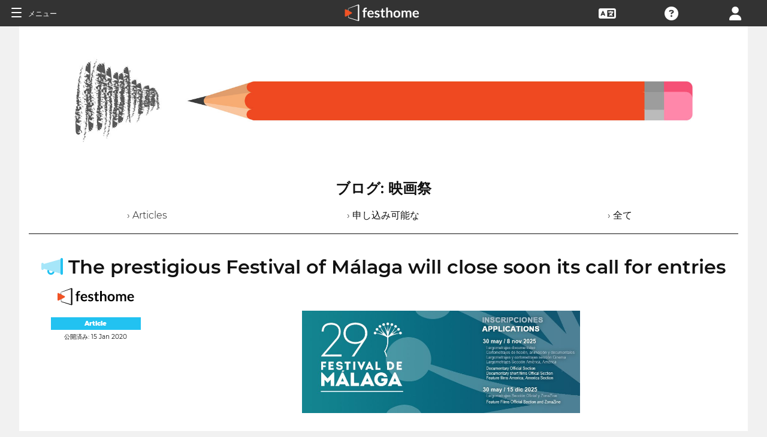

--- FILE ---
content_type: text/html; charset=UTF-8
request_url: https://filmmakers.festhome.com/ja/blog-article/the-prestigious-festival-of-malaga-will-close-soon-its-call-for-entries
body_size: 8796
content:
<!DOCTYPE html>
<html xmlns="http://www.w3.org/1999/xhtml" lang="jp">
<head>
<meta name="title" CONTENT="﻿映画祭: ブログ - Festhome"/>
<meta name="author" CONTENT="Festhome" />
<meta name="description" CONTENT="﻿一目でフェスティバルのリストと情報 - ワンクリックで、素晴らしい映画やフェスティバルを発見.">
<meta name="keywords" CONTENT="映画、映画祭、提出物">
<meta name="revisit" CONTENT="1 day" />
<meta name="distribution" CONTENT="Global" />
<meta name="robots" CONTENT="index,follow" />
<meta http-equiv="Content-Type" content="text/html; charset=utf-8" />
<meta http-equiv="Cache-control" content="public">
<link rel="apple-touch-icon" href="https://festhome.com/favicon.png"/>
<link rel="icon" type="image/png" href="https://festhome.com/favicon.png" />
<meta name="viewport" content="width=device-width, initial-scale=1.0, viewport-fit=cover, minimum-scale=1.0, maximum-scale=1.0, user-scalable=no">


			<link rel="canonical" hreflang="ja" href="https://festhome.com/ja/blog-article/the-prestigious-festival-of-malaga-will-close-soon-its-call-for-entries" />
		<link rel="alternate" hreflang="x-default" href="https://festhome.com/blog-article/the-prestigious-festival-of-malaga-will-close-soon-its-call-for-entries"/>
		
	<link rel="alternate" hreflang="en" href="https://festhome.com/en/blog-article/the-prestigious-festival-of-malaga-will-close-soon-its-call-for-entries"/>	<link rel="alternate" hreflang="es" href="https://festhome.com/es/blog-article/the-prestigious-festival-of-malaga-will-close-soon-its-call-for-entries"/>								

<title>﻿映画祭: ブログ</title>



<!--<link rel="preconnect" href="https://kit-pro.fontawesome.com">-->
<!--<link rel="preconnect" href="https://stats.g.doubleclick.net">-->
<!--<link rel="preconnect" href="https://www.google-analytics.com">-->
<link rel="preconnect" href="https://www.googletagmanager.com" crossorigin>
<link rel="preconnect" href="https://widget.uservoice.com">

<style>
/*
.jwplayer:focus{outline:0}
.jw-tab-focus:focus{
	outline:#0b7ef4 solid 2px;
	outline: none;
	outline:#f15122 solid 0px;
}
.input_pay_class input[type=radio]:checked+label{border-color: #22c2f1;}
.input_pay_class label > img {height: 44px;}
#waivers_table { overflow: auto; }
*/
div.rating:before { color: #999 !important; }
.festhome-bg-medgrey-color { background-color: #999 !important;	}
.profile_circle {
position: relative;
display: inline-block;
height: 0;
border-radius: 50%;
-webkit-box-shadow: 0 @shadow-length 0 0 @shadow;
box-shadow: 0 @shadow-length 0 0 @shadow;
text-shadow: 0 @shadow-length 0 @shadow;
background: #fff;
color: #f15122;
font-size: 4em;
text-align: center;
line-height: 0;
background-size: cover; background-repeat: no-repeat; border: 1px solid #111; width: 42%; padding: 20% 0;
}
.input_button.dark-button {
	text-decoration: none;
	color: #22c2f1;
	background: rgba(33, 33, 33, 0.9);
	border: 1px solid #333;
}
.input_button.dark-button:hover {
	color: #fff;
	background:#222;
	border: 1px solid #22c2f1;
}
</style>
	
<script>
function analytics_script(){
  
  (function(i,s,o,g,r,a,m){i['GoogleAnalyticsObject']=r;i[r]=i[r]||function(){
  (i[r].q=i[r].q||[]).push(arguments)},i[r].l=1*new Date();a=s.createElement(o),
  m=s.getElementsByTagName(o)[0];a.async=1;a.src=g;m.parentNode.insertBefore(a,m)
  })(window,document,'script','//www.googletagmanager.com/gtag/js?id=G-T7NKZY3MN3','ga');
  
  window.dataLayer = window.dataLayer || [];
  function gtag(){dataLayer.push(arguments);}
  gtag('js', new Date());

  gtag('config', 'G-T7NKZY3MN3', { 'anonymize_ip': true });
/*
  (function(i,s,o,g,r,a,m){i['GoogleAnalyticsObject']=r;i[r]=i[r]||function(){
  (i[r].q=i[r].q||[]).push(arguments)},i[r].l=1*new Date();a=s.createElement(o),
  m=s.getElementsByTagName(o)[0];a.async=1;a.src=g;m.parentNode.insertBefore(a,m)
  })(window,document,'script','//www.google-analytics.com/analytics.js','ga');

  ga('create', 'G-T7NKZY3MN3', {
	  'storage': 'none',
	  'clientId': 'visitor-f9de9b62-7d54-4baf-9a64-8f47b68d1b48'
	});
  ga('set', 'anonymizeIp', true);
  ga('send', 'pageview');
*/
}
</script>


<!-- Google Sign In -->
<meta name="google-signin-scope" content="profile email"/><meta name="google-signin-client_id" content="790093190230-a01d1bj6l6eknacsuvk26i9aeor7lb7j.apps.googleusercontent.com"/>


<!-- Blog OG -->
		
			
		<!-- Facebook -->
		<meta property="og:title" content="The prestigious Festival of Málaga will close soon its call for entries"/>		<meta property="og:type" content="article"/>		<meta property="og:image" content="https://festhomedocs.com/festivals/1501/dedicated-1501.jpg"/>		<meta property="og:url" content="https://festhome.com/blog-article/the-prestigious-festival-of-malaga-will-close-soon-its-call-for-entries"/>		<meta property="og:description" content="Last few weeks to send your short or feature film to the &lt;span style=&quot;color: #f15122;&quot;&gt;23rd Festival de Málaga&lt;/span&gt;&lt;br&gt;&lt;br&gt;&lt;br/&gt;&lt;br/&gt; The..."/>		
		<!-- Twitter -->
		<meta name="twitter:card" content="summary_large_image"/>		<meta name="twitter:title" content="The prestigious Festival of Málaga will close soon its call for entries"/>		<meta name="twitter:description" content="Last few weeks to send your short or feature film to the &lt;span style=&quot;color: #f15122;&quot;&gt;23rd Festival de Málaga&lt;/span&gt;&lt;br&gt;&lt;br&gt;&lt;br/&gt;&lt;br/&gt; The..."/>		<meta name="twitter:image" content="https://festhomedocs.com/festivals/1501/dedicated-1501.jpg"/>		<meta name="twitter:site" content="@festhome"/>	
		



	<script id="ze-snippet" src="https://static.zdassets.com/ekr/snippet.js?key=0e0070de-302e-4078-84de-5d0dad53176e"> </script>
	<!--Start of Zendesk Chat Script-->
	<script type="text/javascript">
	function zopim_script(){ 
		window.zESettings = {
		 webWidget: {
		   authenticate: {
		     chat: {
		       jwtFn: function(callback) { 
		         fetch('/users/jwt_chat').then(function(res) {
		            res.text().then(function(jwt) {
		             callback(jwt);
		            });
		          });
		        }
		      } 
		    }
		  }
		};
	}
	
	function zopim_script_old(){
		//console.log('loaded zopim');
		window.$zopim||(function(d,s){var z=$zopim=function(c){z._.push(c)},$=z.s=
		d.createElement(s),e=d.getElementsByTagName(s)[0];z.set=function(o){z.set.
		_.push(o)};z._=[];z.set._=[];$.async=!0;$.setAttribute("charset","utf-8");
		$.src="https://static.zdassets.com/ekr/snippet.js?key=0e0070de-302e-4078-84de-5d0dad53176e";z.t=+new Date;$.
		type="text/javascript";e.parentNode.insertBefore($,e)})(document,"script");
		$zopim(function() {
			// Insert API calls below this line
			// e.g. $zopim.livechat.setLanguage('en');
			
			$zopim.livechat.bubble.hide();
			$zopim.livechat.button.setHideWhenOffline(true);
						// Insert API calls above this line
		});
	}
	</script>
	<!--End of Zendesk Chat Script-->


<script type="text/javascript">
function uservoice_script(){
	
	// Include the UserVoice JavaScript SDK (only needed once on a page)
	UserVoice=window.UserVoice||[];(function(){var uv=document.createElement('script');uv.type='text/javascript';uv.async=true;uv.src='//widget.uservoice.com/tb9T1temMc2SuUSs42nIA.js';var s=document.getElementsByTagName('script')[0];s.parentNode.insertBefore(uv,s)})();
	// Set colors
			UserVoice.push(['set', {
	  accent_color: '#f15122',
	  trigger_color: 'white',
	  trigger_background_color: '#f15122',
	  left: '5px',
	  height: '400px',
	  menu_enabled: false,
	  post_suggestion_enabled: false,
	  smartvote_enabled: false,
	  permalinks_enabled: false,
	  ticket_custom_fields: {
						//'vacation': '1',
		'type': 'FESTHOME'
	  },
	  	  strings: {
	  	contact_title: 'Send a message or call us',
	  		  	contact_message_placeholder: 'E-mail: Message us here' + '\n' + '\n' + 'Phone & WhatsApp ES: +34 683 158 619' + '\n' + 'Phone Only US: +1 (516) 858 4285' + '\n' + '\n' + '(Phone 12:00 to 18:00GMT - Now: 18:21)',
	  	//contact_message_placeholder: 'E-mail: Message us here' + '\n' + '\n' + 'Phone ES: +34 683 158 619' + '\n' + 'Phone US: +1 (516) 858 4285' + '\n' + 'Phone UK: +44(0)20 3286 4140﻿' + '\n' + '(Phone 12:00 to 18:00GMT - Now: 18:21)',
	  	//contact_message_placeholder: 'E-mail: Message us here' + '\n' + '\n' + 'Phone support is temporarily disabled due to COVID-19 situation',
	  		  	//contact_message_placeholder: 'Give feedback or ask for help!' + '\n' + '\n' + 'Support limited from 4th to 10th February due to our assistance to the Clermont-Ferrand and Berlin Film Markets',
	  	contact_skip_instant_answers_button: 'Skip and send message',
	  	contact_success_title: 'Message sent!',
	  	contact_success_body: 'We will get back to you soon!',
	  }
	  	}]);
	
	UserVoice.push(['identify', {
					}]);
}
</script>

<script type="text/javascript">    
    window.display_menu = 0;
    function DisplayMenu(){
    	$('#nav-icon1, #nav-icon2').toggleClass('open');
		if(window.display_menu == 0){
			$('.toggle-menu label').fadeOut( 300 );
			$('.main-nav').animate({'left': '0'}, 500, 'easeInOutCubic');
			
			$('.navbar_item').addClass('opened');
			
			$('#navbar_menu').animate({'border-right': '0px solid #222;'}, 300, 'easeInOutSine');
			$('#navbar_menu').addClass('display_none');
			window.display_menu = 1;
		} else {
			$('.toggle-menu label').fadeIn( 300 );
			$('.main-nav').animate({'left': '-83.3%'}, 500, 'easeInOutCubic');
			
			$('.navbar_item').removeClass('opened');
			
			$('#navbar_menu').removeClass('display_none');
			window.display_menu = 0;
		}
	}
</script>

</head>
<body>
	
	<!--
	    <p style="height:14px;background:#f15122;font-size:12px;text-align:center;font-weight:bold;margin: 0px;">We have had a hardware incident with the servers and are bringing back the services, sorry and thank you for your patience.</p>
        -->
    
	
	<noscript>
    	<p class="festhome-bg-color padding-half text-center">ご使用のブラウザではJavaScriptが無効になっています。 このウェブサイトが正しく機能するにはJavaScriptが必要です。 JavaScriptをオンにするか、サポートに連絡してください</p>
	</noscript>
    <header class="header row">
	    <style>
:root {
  --h: 5rem;
  
  --g-red: #D04B36;
  --g-orange: #E36511;
  --g-yellow: #FFBA00;
  --g-green: #00B180;
  --g-blue: #147AAB;
  --g-indigo: #675997;
  
  --t-blue: #4FA5C2;
  --t-pink: #F587AC;
  --t-white: #F9FBFC;
  
  --b-pink: #C1357E;
  --b-purple: #675997;
  --b-blue: #0655A9;
  
  --p-magenta: #FA5E5B;
  --p-yellow: #FFBA00;
  --p-blue: #4FA5C2;
  
  --a-black: #000000;
  --a-grey: #A3A3A3;
  --a-white: #FFFFFF;
  --a-purple: #800080;
  
  --nb-black: #000000;
  --nb-yellow: #FFF433;
  --nb-white: #FFFFFF;
  --nb-purple: #9B59D0;
}
.event-pride-background {
	background-image: linear-gradient(var(--g-red) 0%, var(--g-red) 16.6666%, var(--g-orange) 16.6666%,var(--g-orange) 33.333%, var(--g-yellow) 33.333%, var(--g-yellow) 50%, var(--g-green) 50%, var(--g-green) 66.6666%, var(--g-blue) 66.6666%, var(--g-blue) 83.3333%, var(--g-indigo) 83.3333%, var(--g-indigo) 100%);
}
.event-xmas-background, .menu.event-xmas-background div:hover>ul {
	background-color: #B3000C !important;
}
.menu.event-xmas-background input {
	background-color: #fff !important;
	color: #B3000C !important;
}
.event-women-background, .menu.event-women-background div:hover>ul {
	background-color: #46296E !important;
}
</style>
	
<script>
	function SearchSite(){
		var value = $('#search_site_data').val();
		
		//$('#card-tags_'+relacion_id).val('...').addClass('festhome-bg-yellow-color');
		
		$.ajax({
		  type: "POST",
		  url: "/homes/search",
		  data: {"value": value},
		  dataType: "html",
		  cache: false
		})
		.done(function(response) {
			if(response){
				$('#search_site_results').removeClass('display_none');
				$('#search_site_results').html(response);
				$('#search_site_data').css('color', 'white');
			} else {
				$('#search_site_data').css('color', 'red');
				$('#search_site_results').addClass('display_none');
				//$('#search_site_results').html('Nothing Found...');
			}
		});
	}
</script>

<div class="menu row col-12   ">
    
	<div class="toggle-menu left col-1" onclick="DisplayMenu();" style="max-width: 16.6%; max-width: 10.6%;">
        <label><span id="nav-icon1"><span></span><span></span><span></span></span> <!--<i class="fad fa-holly-berry"></i>--> <span class="mobile_hide" style="font-size: 0.5em; vertical-align: middle; text-transform: uppercase;">&nbsp;メニュー</span></label>
	</div>
	
	<div class="mobile_hide col-4"></div>
	<div class="mobile_hide col-2">
		<a href="https://festhome.com/"><img src="https://festhomedocs.com/img/logos/festhome_white.svg" style="max-width: 100%; height: 100%; padding:0px; margin: 0 auto;" alt=""/></a>
	</div>
	<div class="computer_hide col-2" style="max-width: 41.8%;">
		<a href="https://festhome.com/"><img src="https://festhomedocs.com/img/logos/festhome_white.svg" style="max-width: 100%; height: 100%; padding:0px; margin: 0 auto;" alt=""/></a>
	</div>
    	
		
    <div class="right col-1" style="max-width: 16.6%;">
		<a href="/login" title="﻿ログイン"><i class="fa fa-user"></i></a>    </div>
    
		
        
	    <div class="right col-1 mobile_hide pointer" data-uv-trigger>
	    	<a title="Technical Support"><i class="fa fa-question-circle"></i></a>
	    </div>
    
    	
    <div class="right col-1 mobile_hide dropdown" style="max-width: 16.6%;">
		<a href="/english"><i class="fa fa-language"></i></a>		<ul style="min-width: 8%;">
	        <li><a href="/en/blog-article/the-prestigious-festival-of-malaga-will-close-soon-its-call-for-entries">English</a></li>
	        <li><a href="/es/blog-article/the-prestigious-festival-of-malaga-will-close-soon-its-call-for-entries">Español</a></li>
	        <li><a href="/fr/blog-article/the-prestigious-festival-of-malaga-will-close-soon-its-call-for-entries">Français</a></li>
	        <li><a href="/it/blog-article/the-prestigious-festival-of-malaga-will-close-soon-its-call-for-entries">Italiano</a></li>
	        <li><a href="/pt/blog-article/the-prestigious-festival-of-malaga-will-close-soon-its-call-for-entries">Português</a></li>
	        <li><a href="/de/blog-article/the-prestigious-festival-of-malaga-will-close-soon-its-call-for-entries">Deutsch</a></li>
	        <li><a href="/ru/blog-article/the-prestigious-festival-of-malaga-will-close-soon-its-call-for-entries">русский</a></li>
	        <li><a href="/ko/blog-article/the-prestigious-festival-of-malaga-will-close-soon-its-call-for-entries">한국어</a></li>
	        <li><a href="/ja/blog-article/the-prestigious-festival-of-malaga-will-close-soon-its-call-for-entries">日本語</a></li>
    	</ul>
    </div>
    
	    
</div>

<div id="search_site_results" class="menu-search-results display_none">
	
</div>

<!-- Filmmakers -->
	
		    	    		        </header>
    <div id="preWrap">
	
					<link rel="stylesheet" type="text/css" href="https://festhomedocs.com/css/jquery.fancybox3.min.css" defer="defer" async="async"/>						<link rel="stylesheet" type="text/css" href="https://festhomedocs.com/css/chosen_0.3.css" defer="defer" async="async"/>												<link rel="stylesheet" type="text/css" href="https://festhomedocs.com/css/fap-6.7.2/css/all.min.css" defer="defer" async="async"/>						<link rel="stylesheet" type="text/css" href="https://festhomedocs.com/css/jquery-ui.min.css" defer="defer" async="async"/><link rel="stylesheet" type="text/css" href="https://festhomedocs.com/css/jquery-ui-timepicker-addon.css" defer="defer" async="async"/>			<link rel="stylesheet" type="text/css" href="https://festhomedocs.com/css/fh_css_v5.4.22.min.css" defer="defer" async="async"/>					
	    
<div id="main-nav" class="main-nav row col-1" style="">
	
	<div class="navbar_item col-1" onclick="DisplayMenu();" style="text-align: center;">
		<span id="nav-icon2"><span></span><span></span><span></span></span> <!--<i style="cursor: pointer; float: none; font-weight: 100; font-size: 0.4em;" class="fa fa-times"></i>-->
	</div>
	
	<div class="navbar_air_separator col-1"></div>
	
		    <div class="navbar_item col-1">
	    	<a href="/login">﻿ログイン</a>	    </div>
	    <div class="navbar_item col-1">
			<a href="/register">﻿新規会員登録</a>	    </div>
		
	<div class="navbar_air_separator col-1"></div>
	<!--<div class="navbar_separator col-1"></div>-->
	
		
		
	<div class="navbar_air_separator col-1"></div>
	<div class="navbar_air_separator col-1"></div>
	
        	    	
	<div class="navbar_separator col-1" style="font-style: italic; text-align: center; font-size: 0.7em; border: none;">﻿次へ移動...</div>
	
    <div class="navbar_item col-1">
		<a href="https://filmmakers.festhome.com"><b style="color: #f15122;">&bullet;</b> ﻿制作エリア</a>    </div>
    
    <div class="navbar_item col-1">
		<a href="https://festivals.festhome.com">映画祭りエリア</a>    </div>
    
    <div class="navbar_item col-1">
		<a href="/industry_events">Industry Area</a>    </div>
    
        <div class="navbar_item col-1">
		<a href="https://tv.festhome.com">Festhome TV</a>    </div>
	<div class="navbar_item nav-dropdown col-1">
		<a>﻿言語&nbsp;&nbsp;&#x25BE;</a>
		<ul>
	        <li><a href="/en/blog-article/the-prestigious-festival-of-malaga-will-close-soon-its-call-for-entries">English</a></li>
	        <li><a href="/es/blog-article/the-prestigious-festival-of-malaga-will-close-soon-its-call-for-entries">Español</a></li>
	        <li><a href="/fr/blog-article/the-prestigious-festival-of-malaga-will-close-soon-its-call-for-entries">Français</a></li>
	        <li><a href="/it/blog-article/the-prestigious-festival-of-malaga-will-close-soon-its-call-for-entries">Italiano</a></li>
	        <li><a href="/pt/blog-article/the-prestigious-festival-of-malaga-will-close-soon-its-call-for-entries">Português</a></li>
	        <li><a href="/de/blog-article/the-prestigious-festival-of-malaga-will-close-soon-its-call-for-entries">Deutsch</a></li>
	        <li><a href="/ru/blog-article/the-prestigious-festival-of-malaga-will-close-soon-its-call-for-entries">русский</a></li>
	        <li><a href="/ko/blog-article/the-prestigious-festival-of-malaga-will-close-soon-its-call-for-entries">한국어</a></li>
	        <li><a href="/ja/blog-article/the-prestigious-festival-of-malaga-will-close-soon-its-call-for-entries">日本語</a></li>
		</ul>
	</div>
        
</div>	    
	    <div id="wrap">
		    
		    		    		    	    
							<script type="text/javascript" src="https://festhomedocs.com/js/jquery-3.2.1.js"></script>				<script type="text/javascript" src="https://festhomedocs.com/js/chosen.jquery.min.js" defer="defer"></script>						
			<div id="content_wrapper">
	        	<div id="contenido">
	
	<script>
	    function ShareFB(festival_url){
		    window.open('https://www.facebook.com/sharer/sharer.php?u=https://festhome.com/festival/'+festival_url,'facebook-share-dialog',"width=626, height=436");
	    }
	    function ShareTW(festival_url,festival_name,hashtag){
		    var twtTitle = festival_name;
		    var twtUrl = 'https://festhome.com/festival/'+festival_url;
		    var twHastag = '';
		    if(hashtag){
			    twHastag = '&hashtags='+hashtag+'&related='+hashtag;
		    }
		    var twtLink = 'http://twitter.com/intent/tweet?text=' + encodeURIComponent(twtTitle) + '&url=' + encodeURIComponent(twtUrl) + '&via=festhome' + twHastag;
		    var width  = 575,
		        height = 400,
		        left   = ($(window).width()  - width)  / 2,
		        top    = ($(window).height() - height) / 2,
		        url    = twtLink,
		        opts   = 'status=1' +
		                 ',width='  + width  +
		                 ',height=' + height +
		                 ',top='    + top    +
		                 ',left='   + left;
		    
		    window.open(url, 'twitter', opts);
	    }
	    
	    function ShareBlogFB(noticia_url){
		    window.open('https://www.facebook.com/sharer/sharer.php?u=https://festhome.com/blog-article/'+noticia_url,'facebook-share-dialog',"width=626, height=436");
	    }
	    function ShareBlogTW(noticia_url,noticia_title){
		    var twtTitle = noticia_title;
		    var twtUrl = 'https://festhome.com/blog-article/'+noticia_url;
		    var twHastag = '';
		    var twtLink = 'http://twitter.com/intent/tweet?text=' + encodeURIComponent(twtTitle) + '&url=' + encodeURIComponent(twtUrl) + '&via=festhome' + twHastag;
		    var width  = 575,
		        height = 400,
		        left   = ($(window).width()  - width)  / 2,
		        top    = ($(window).height() - height) / 2,
		        url    = twtLink,
		        opts   = 'status=1' +
		                 ',width='  + width  +
		                 ',height=' + height +
		                 ',top='    + top    +
		                 ',left='   + left;
		    
		    window.open(url, 'twitter', opts);
	    }
	</script>
	
	<div class="col-12 padding festhome-bg-white-color">
		
		<div class="col-12">
			<img style="width: 100%;" src="https://festhomedocs.com/img/bbf/banner-blog4.jpg">
		</div>
		<br style="clear: both;"/>
		<br style="clear: both;"/>
		
		<div class="col-12 text-center">
			<h1 class="text-big text-bold">ブログ:&nbsp;﻿映画祭</h1>
			<br>
			<div class="col-4 text-center">
				<a href="/blog/articles" class="text-thin ">&rsaquo;&nbsp;Articles</a>
			</div>
			<div class="col-4 text-center">
				<a href="/blog/call-for-entries" class="text-thin ">&rsaquo;&nbsp;申し込み可能な</a>
			</div>
			<div class="col-4 text-center">
				<a href="/blog/all" class="text-thin ">&rsaquo;&nbsp;全て</a>
			</div>
		</div>
				<br style="clear: both;"/>
		<br style="clear: both;"/>
		
		<div class="col-12 border-top-black thin-border-top">&nbsp;</div>
		
				
			

	
	<div class="col-12 festhome-bg-white-color padding">
	
		<div class="col-12 text-center">
			<!--
			<div class="col-1 text-center">
				<span class=""><i class="fad fa-megaphone fa-2x festhome-comp-color"></i>&nbsp;</span>
			</div>
			-->
			<div class="col-12 text-center">
				<h2 class="text-bigger text-bold festhome-black-color"><i class="fad fa-megaphone festhome-comp-color"></i> The prestigious Festival of Málaga will close soon its call for entries</h2>
			</div>
		</div>
		<div class="col-2 ">
			<div class="col-12 padding-half">
				<img class="festival-edit-prom-banner" alt="Logo of Festhome" data-src="https://documents.festhome.com/img/logos/festhome_black.svg">
			</div>
			<div class="col-12 text-center">
				<div class="text-smallest blog-tag festhome-bg-comp-color fullwidth">
										<a href="/blog/100" class="white">Article</a>				</div>
				<span class="text-smallest">﻿公開済み:&nbsp;15 Jan 2020</span>
			</div>
		</div>
		<div class="col-10 padding">
			
			<br style="clear: both;"/>
			<br style="clear: both;"/>
			
						<div class="col-3">&nbsp;</div>
			<div class="col-6">
				<img class="festival-edit-prom-banner" data-src="https://festhomedocs.com/festivals/1501/dedicated-1501.jpg">
			</div>
			<div class="col-3">&nbsp;</div>
			
			<br style="clear: both;"/>
			<br style="clear: both;"/>
						
			<div class="col-12 padding blog-text-body text-thin">
				Last few weeks to send your short or feature film to the <span style="color: #f15122;">23rd Festival de Málaga</span><br><br><br/><br/> The <b>Festival de Málaga</b> was born in 1998 and since then has maintained as <b>its main goal the promotion of Spanish language film production,</b> inviting each year different sectors of the film industry, generating forums, debates and meetings, paying tribute to great figures of the industry and <b>becoming a showcase for the work of professionals in the audiovisual sector.</b></br><br/><br />
The Festival has established itself as <b>a major cultural event with great public attendance and extensive coverage</b> of national and international media.<br/><br/><br />
<b>December 15th is the final deadline for documentary feature films and short films, as January 15th is the deadline to submit fiction and animation feature films</b> in the Official Section and Zona Zine. Do not miss this opportunity if your short film or your feature film is fictional, animated or documentary, Spanish or Ibero-American and has been made in 2019. In addition, <b>the Málaga Festival will be awarding 44000 € in cash prizes.</b><br/><br/><br><br>Goya&#174; Awards qualifying festival: Winners of the Silver Biznagas to the best fiction and documentary short films are automatically pre-selected for the Goya Awards from the Academy of Motion Pictures Arts and Sciences of Spain.<br><br>Remember the deadline to submit documentary and short films is December, 15th, and the rest of feature films can be submitted until January, 15th. <span style="color: #f15122;"><b>You can only submit your film through Festhome.</b></span>			</div>
			<br style="clear: both;"/>
			<br style="clear: both;"/>
						<div class="col-3">&nbsp;</div>
			<div class="col-6 padding">
				<img class="festival-edit-prom-banner" data-src="https://festhomedocs.com/festivals/1501/foto2-1501.jpg">
			</div>
						
			<br style="clear: both;"/>
			<br style="clear: both;"/>
				
			<div class="col-2 padding-sides">
				<a href="/blog-article/the-prestigious-festival-of-malaga-will-close-soon-its-call-for-entries" class="input_button dashboard_mini active-button"><i class="fa fa-link festhome-color"></i>&nbsp;﻿リンク</a>			</div>
			
			<div class="col-2">&nbsp;</div>
			<div class="col-8">
				<div class="col-4 festival-viewer-box-title">ソーシャルネットワーク上で共有する</div>
				<div class="col-4 padding-sides-half">
					<a class="input_button festival-card-mini" onclick="ShareBlogFB('the-prestigious-festival-of-malaga-will-close-soon-its-call-for-entries');return false;" rel="nofollow" share_url="https://festhome.com/blog-article/the-prestigious-festival-of-malaga-will-close-soon-its-call-for-entries" target="_blank">
					    <i class="fa fa-thumbs-up" style="color: #3b5998;"></i>&nbsp;Facebook&nbsp;
					</a>
				</div>
				<div class="col-4 padding-sides-half">
					<a class="input_button festival-card-mini" onclick="ShareBlogTW('the-prestigious-festival-of-malaga-will-close-soon-its-call-for-entries','The prestigious Festival of Málaga will close soon its call for entries');return false;">
					    <i class="fab fa-twitter" style="color: #00aced;"></i>&nbsp;Tweet
					</a>
				</div>
			</div>
			
		</div>
	</div>

				
			<div class="col-12 border-top-grey">&nbsp;</div>
			
				
	</div>
	
	
    	
</div>			</div>
			
	    </div>
	    <div class="footer">
	
	<div class="col-12">
		<br style="clear: both;">
	
	    	    
			<div class="col-12 padding">
				<a class="input_button white-button" data-uv-trigger data-uv-position="top" title="私たちと連絡！">﻿質問はございますか？</a>
			</div>
	    
	    	    
		<br style="clear: both;">
		<br style="clear: both;">
		<div class="col-4">&nbsp;</div>
		<div class="col-6 border-top-white">&nbsp;</div>
		<div class="col-2">&nbsp;</div>
	</div>
			
	<div class="col-12">
		<div class="col-4">
			<img src="https://festhomedocs.com/img/blank.png" data-src="https://festhomedocs.com/img/logos/logo_white_467x121.png" style="max-width: 50%;" alt="Festhome Film Festival Submissions White Transparent Logo"/>			
			<div class="footer_icons">
				<a href="http://facebook.com/festhome" class="fab fa-facebook-f"></a>				<a href="http://twitter.com/festhome" class="fab fa-twitter"></a>				<a href="https://www.youtube.com/user/Festhome" class="fab fa-youtube"></a>				<a href="https://instagram.com/festhomeplatform" class="fab fa-instagram"></a>				<a href="https://vimeo.com/festhome" class="fab fa-vimeo"></a>				<a href="https://festhome.com/feed.rss" class="fas fa-rss-square"></a>			</div>
			<div class="footer_icons">
				<p class="text-center">Copyright 2012-2025</p>
				<p class="text-center">All Rights Reserved</p>
			</div>
		</div>
		
		<div class="col-6 footer-links">
			<div class="col-4">
				<a href="/faqs">よくある質問</a>				<br/>
				<a href="/festivals">﻿映画祭</a>				<br/>
				<a href="/blog">ブログ</a>			</div>
			<div class="col-4">
			    					<a href="#" data-uv-trigger data-uv-position="top">﻿お問い合わせ</a>
			    				<br/>
				<a href="/about">﻿チーム</a>				<br/>
							</div>
			<div class="col-4">
				<a href="/terms-of-use">利用規約</a>				<br/>
				<a href="/privacy-policy">個人情報保護方針</a>				<br/>
				<a href="/return-policy">払い戻しについて</a>			</div>
		</div>
		<div class="col-2">
			<!--
			<div class="footer_icons">
				<i class="fab fa-paypal"></i>&nbsp;
				<i class="fab fa-stripe"></i>
			</div>
			-->
			<br/>
					</div>
		
		<br style="clear: both;">
		<br style="clear: both;">
	</div>
	
</div>    </div>
	
		<script type="text/javascript" src="https://festhomedocs.com/js/jquery-ui.29062023.min.js" defer="defer"></script>	<script type="text/javascript" src="https://festhomedocs.com/js/jquery.lazyloadxt.extra.min.js" defer="defer"></script><script type="text/javascript" src="https://festhomedocs.com/js/jquery.lazyloadxt.bg.min.js" defer="defer"></script>	
	<script>
	function home_script(){
	    $(function(){
		    
		    window.window_size = $( window ).width();
		    window.bodysize = $('body').innerWidth();
		    
		    if(window.window_size > 1024){
			    window.mobile = false;
		    } else {
			    window.mobile = true;
		    }
		    
			window.addEventListener("orientationchange", function() {
				window.window_size = $( window ).width();
		    	window.bodysize = $('body').innerWidth();
			    if(window.window_size > 1024){
				    window.mobile = false;
			    } else {
				    window.mobile = true;
			    }
			}, false);
			
		    //console.log(window.mobile);
		    if(!window.mobile){
			    $( document ).tooltip({
				    show: false,
				    //hide: false,
					position: {
						my: "center bottom-25",
						at: "center top",
						using: function( position, feedback ) {
						  $( this ).css( position );
						  $( "<div>" )
						    .addClass( "arrow" )
						    .addClass( feedback.vertical )
						    .addClass( feedback.horizontal )
						    .appendTo( this );
						}
					},
					content: function(callback) { 
						callback($(this).prop('title').replace('|', '<br/>')); 
						return $(this).attr('title');
					},
					hide: {
				        //effect: "slideDown",
				        duration: 100,
				        fixed: true
				    }
			    });
		    }
		    
	        $("a.info").fancybox();
	        $("a.button").fancybox();
			$(".fancyboximg").fancybox({ helpers: { overlay: { locked: false } } });
			$(".fancybox").fancybox();
			//$(".open_ajax").fancybox({type: 'ajax', helpers: { overlay: { locked: false } } });
			
			$(".open_ajax").fancybox({
				type: 'ajax',
				//protect: false,
				//modal: true,
				//toolbar : false,
				//smallBtn: false,
				autoFocus : false,
			    trapFocus : false,
			    touch     : false
			});
			$(".open_ajax_notouch").fancybox({
				type: 'ajax',
				autoFocus : false,
			    trapFocus : false,
			    touch     : false
			});
			$.datepicker.setDefaults(
				$.extend(
					$.datepicker.regional['jp']
				)
			);
							$('.success,.message,.cake-error,.cake-debug,.notice,.warning,.error-message,.problem').delay(5000).hide(200);
					    
		    $(".success,.message,.cake-error,.cake-debug,.notice,.warning,.problem,.auth").on("click", function() {
			    $(this).remove();
		    });
		    $(".site-notices,.cake-error,.cake-debug").on("click", function() {
			    //$(this).remove();
		    });
		    
			$(".nav-dropdown").on("click",
			    function() {
			       $(this).children('.nav-dropdown').show();
			    },
			    function(){
			       $(this).children('.nav-dropdown').hide();
			    }
			);
		
			$('#sub-menu-scroll-left').click( function () {
			    $('#sub-menu').animate({
			        scrollLeft: '-=153'
			    }, 500, 'easeOutQuad');
			});
			$('#sub-menu-scroll-right').click( function () {
			    $('#sub-menu').animate({
			        scrollLeft: '+=153'
			    }, 500, 'easeOutQuad');
			});
		
			$('#user-menu-scroll-left').click( function () {
			    $('#user-menu').animate({
			        scrollLeft: '-=153'
			    }, 500, 'easeOutQuad');
			});
			$('#user-menu-scroll-right').click( function () {
			    $('#user-menu').animate({
			        scrollLeft: '+=153'
			    }, 500, 'easeOutQuad');
			});
			
			const element = document.querySelector('.active-page');
			if (element) {
				element.scrollIntoView({ behavior: 'smooth' });
			}
			
		});
	}
		window.onload = home_script();
	window.onload = uservoice_script();
	window.onload = analytics_script();
		//window.onload = smartlook_script();
		</script>
	
			
	<script type="text/javascript" src="https://festhomedocs.com/js/jquery.fancybox3.min.js" defer="defer"></script>							<script type="text/javascript" src="https://festhomedocs.com/js/datepicker/datepicker-jp.js" defer="defer"></script>							
	</body>
</html>

--- FILE ---
content_type: text/css
request_url: https://festhomedocs.com/css/chosen_0.3.css
body_size: 2494
content:
/* @group Base */
.chosen-container {
  position: relative;
  display: block;
  vertical-align: bottom;
	font-size:0.9em;
	width:100%;
	max-width: 40em;
	max-width: 640px;
	margin: 0 auto;
	font-weight: normal;
	font-family: inherit;
  zoom: 1;
  -webkit-user-select: none;
  -moz-user-select: none;
  user-select: none;
  background: #fff;
  border-radius: 5px;
  
  box-shadow: inset rgba(0,0,0,0.9) 0 1px 1px,rgba(255,255,255,0.09) 0 1px 0;
}
.chosen-container .chosen-drop {
  position: absolute;
  top: 100%;
  left: -9999px;
  z-index: 10;
  -webkit-box-sizing: border-box;
  -moz-box-sizing: border-box;
  box-sizing: border-box;
  width: 100%;
  border: 1px solid #aaa;
  box-shadow: 0 4px 5px rgba(0, 0, 0, 0.15);
	text-shadow: rgba(255,255,255,0.2) 0 1px 0;
    color: #444;
	background: #fff;
	box-shadow: inset rgba(0,0,0,0.6) 0 1px 1px,rgba(255,255,255,0.09) 0 1px 0;
	border: 1px solid #111;
	font-family: inherit;
    /* border-top: 0; */
    box-shadow: 0 2px 5px 0px #666;
    border-bottom-left-radius: 4px;
    border-bottom-right-radius: 4px;
}
.chosen-container.chosen-with-drop .chosen-drop {
  left: 0;
}
.chosen-container a {
  cursor: pointer;
}
.dialog_box .chosen-drop .chosen-results {
	max-height: 95px;
}

/* @end */
/* @group Single Chosen */
.chosen-container-single .chosen-single {
  position: relative;
  display: block;
  overflow: hidden;
  border: 1px solid #aaa;
  border-radius: 5px;
  background-clip: padding-box;
  text-decoration: none;
  white-space: nowrap;
	text-shadow: rgba(255,255,255,0.2) 0 1px 0;
	background: transparent;
	box-shadow: none;
	color: #444;
	border: 1px solid #162237;
	border: 1px solid #b8b8b8;
	padding: 0.79em;
	font-weight: bold;
}
 .required .chosen-container-single .chosen-single {
	border: 1px solid red;
}
 .completed .chosen-container-single .chosen-single {
	border: 1px solid #00cc00;
}
.chosen-container-single .chosen-default {
  color: #999;
  color: #b8b8b8;
}
.chosen-container-single .chosen-single span {
  display: block;
  overflow: hidden;
  margin-right: 26px;
  text-overflow: ellipsis;
  white-space: nowrap;
}
.chosen-container-single .chosen-single-with-deselect span {
  margin-right: 38px;
}
.chosen-container-single .chosen-single abbr {
  position: absolute;
  top: 6px;
  right: 26px;
  display: block;
  width: 12px;
  height: 12px;
  background: url('chosen-sprite.png') -42px 1px no-repeat;
  font-size: 1px;
}
.chosen-container-single .chosen-single abbr:hover {
  background-position: -42px -10px;
}
.chosen-container-single.chosen-disabled .chosen-single abbr:hover {
  background-position: -42px -10px;
}
.chosen-container-single .chosen-single div {
  position: absolute;
  top: 0;
  right: 0;
  display: block;
  width: 18px;
  height: 100%;
}
.chosen-container-single .chosen-single div b {
  display: block;
  width: 100%;
  height: 100%;
  background: url('chosen-sprite.png') no-repeat 0px 2px;
  margin-top: 4px;
}
.chosen-container-single .chosen-search {
  position: relative;
  z-index: 10;
  margin: 0;
  padding: 3px 4px;
  white-space: nowrap;
}
.chosen-container-single .chosen-search input[type="text"] {
  -webkit-box-sizing: border-box;
  -moz-box-sizing: border-box;
  box-sizing: border-box;
  margin: 1px 0;
  padding: 4px 20px 4px 5px;
  width: 100%;
  height: auto;
  outline: 0;
  border: 1px solid #aaa;
  background: white url('chosen-sprite.png') no-repeat 100% -20px;
  background: url('chosen-sprite.png') no-repeat 100% -20px, -webkit-gradient(linear, 50% 0%, 50% 100%, color-stop(1%, #eeeeee), color-stop(15%, #ffffff));
  background: url('chosen-sprite.png') no-repeat 100% -20px, -webkit-linear-gradient(#eeeeee 1%, #ffffff 15%);
  background: url('chosen-sprite.png') no-repeat 100% -20px, -moz-linear-gradient(#eeeeee 1%, #ffffff 15%);
  background: url('chosen-sprite.png') no-repeat 100% -20px, -o-linear-gradient(#eeeeee 1%, #ffffff 15%);
  background: url('chosen-sprite.png') no-repeat 100% -20px, linear-gradient(#eeeeee 1%, #ffffff 15%);
  font-size: 1em;
	font-family: inherit;
	border: 1px solid #162237;
	text-shadow: rgba(255,255,255,0.2) 0 1px 0;
	background: url('chosen-sprite.png') no-repeat 100% -20px, linear-gradient(#627696, #7d91b1);
    background: linear-gradient(#999, #fff);
    background: #FFFFFF;
	box-shadow: inset rgba(0,0,0,0.6) 0 1px 3px,rgba(255,255,255,0.09) 0 1px 0;
	color: #444;
	border-radius: 5px;
  line-height: normal;
  box-shadow: none;
}
.chosen-container-single .chosen-drop {
  margin-top: -1px;
  border-radius: 0 0 4px 4px;
  background-clip: padding-box;
	outline: none;
	box-shadow: 0 2px 5px 0px #666;	
	border: 1px solid #111;
	/* box-shadow: inset rgba(0,34,85,0.3) 0 1px 3px,rgba(255,255,255,0.1) 0 1px 0,#2a93ff 0 5px 9px,#2a93ff 0 5px 9px,#2a93ff 0 5px 9px; */
}
.chosen-container-single.chosen-container-single-nosearch .chosen-search {
  position: absolute;
  left: -9999px;
}

/* @end */
/* @group Results */
.chosen-container .chosen-results {
  position: relative;
  overflow-x: hidden;
  overflow-y: auto;
  /*
  margin: 4px 4px 4px 0;
  padding: 0 0 0 4px;
  */
  max-height: 240px;
  -webkit-overflow-scrolling: touch;
}
.chosen-container .chosen-results li {
  display: none;
  margin: 0;
  padding: 5px 6px;
  list-style: none;
  line-height: 15px;
}
.chosen-container .chosen-results li.active-result {
  display: list-item;
  cursor: pointer;
}
.chosen-container .chosen-results li.disabled-result {
  display: list-item;
  color: #ccc;
  cursor: default;
}
.chosen-container .chosen-results li.highlighted {
  /** background-color: #3875d7; **/
  background: #FFFFFF;
  /*
  background-image: -webkit-gradient(linear, 50% 0%, 50% 100%, color-stop(20%, #bfbfbf), color-stop(90%, #dfdfdf));
  background-image: -webkit-linear-gradient(#bfbfbf 20%, #dfdfdf 90%);
  background-image: -moz-linear-gradient(#bfbfbf 20%, #dfdfdf 90%);
  background-image: -o-linear-gradient(#bfbfbf 20%, #dfdfdf 90%);
  background-image: linear-gradient(#bfbfbf 20%, #dfdfdf 90%);
  */
  color: #111;
  text-decoration: underline;
  /*border-radius: 5px;
  margin-right: 4px;*/
}
.chosen-container .chosen-results li.no-results {
  display: list-item;
  font-weight: bold;
}
.chosen-container .chosen-results li.group-result {
  display: list-item;
  cursor: default;
  font-weight: bold;
  /*text-transform: uppercase;*/
}
.chosen-container .chosen-results li.group-option {
  padding-left: 15px;
}
.chosen-container .chosen-results li em {
  font-style: normal;
  text-decoration: underline;
}

/* @end */
/* @group Multi Chosen */
.chosen-container-multi .chosen-choices {
  position: relative;
  overflow: hidden;
  -webkit-box-sizing: border-box;
  -moz-box-sizing: border-box;
  box-sizing: border-box;
  margin: 0;
  padding: 0;
  width: 100%;
  height: auto !important;
  min-height: 24px;
  height: 1%;
  cursor: text;
	text-shadow: rgba(255,255,255,0.2) 0 1px 0;
	background: #fff;
	box-shadow: inset rgba(0,0,0,0.6) 0 1px 1px,rgba(255,255,255,0.09) 0 1px 0;
	box-shadow: none;
	border: 1px solid #b8b8b8;
	color: #444;
	font-family: inherit;
	font-weight: 400;
	border-radius: 5px;
	transition:.5s;
	font-size: 0.94em;
}
.chosen-container-multi .chosen-choices li {
  float: left;
  list-style: none;
}
.chosen-container-multi .chosen-choices li.search-field {
  margin: 0;
  padding: 0;
  white-space: nowrap;
}
.chosen-container-multi .chosen-choices li.search-field input[type="text"] {
  margin: 1px 0;
  /*
  padding: 5px;
  height: 15px;
  */
  outline: 0;
  border: 0 !important;
  background: transparent !important;
  box-shadow: none;
  color: #666;
  font-size: 100%;
	font-family: inherit;
  line-height: normal;
  border-radius: 0;
	text-shadow: rgba(255,255,255,0.2) 0 1px 0;
	color: #444;
	font-family: inherit;
	font-weight: bold;
	color: #333;
}
.chosen-container-multi .chosen-choices li.search-field .default {
  color: #999;
}
/* Los tags en un multi */
.chosen-container-multi .chosen-choices li.search-choice {
  position: relative;
  /*margin: 0 0 0 3px;*/
  padding: 4px 20px 4px 5px;
  cursor: default;
  color: #444;
	background: #fff;
	border-right: 1px solid #b8b8b8;
	border-bottom: 1px solid #b8b8b8;
	font-family: inherit;
	font-weight: bold;
	box-shadow: none;
}
.chosen-container-multi .chosen-choices li.search-choice .search-choice-close {
  position: absolute;
  top: 9px;
  right: 3px;
  display: block;
  width: 12px;
  height: 12px;
  background: url('chosen-sprite.png') -42px 1px no-repeat;
  font-size: 1px;
}
.chosen-container-multi .chosen-choices li.search-choice .search-choice-close:hover {
  background-position: -42px -10px;
}
.chosen-container-multi .chosen-choices li.search-choice-disabled {
  padding-right: 5px;
  border: 1px solid #ccc;
  background-color: #e4e4e4;
  background-image: -webkit-gradient(linear, 50% 0%, 50% 100%, color-stop(20%, #f4f4f4), color-stop(50%, #f0f0f0), color-stop(52%, #e8e8e8), color-stop(100%, #eeeeee));
  background-image: -webkit-linear-gradient(top, #f4f4f4 20%, #f0f0f0 50%, #e8e8e8 52%, #eeeeee 100%);
  background-image: -moz-linear-gradient(top, #f4f4f4 20%, #f0f0f0 50%, #e8e8e8 52%, #eeeeee 100%);
  background-image: -o-linear-gradient(top, #f4f4f4 20%, #f0f0f0 50%, #e8e8e8 52%, #eeeeee 100%);
  background-image: linear-gradient(top, #f4f4f4 20%, #f0f0f0 50%, #e8e8e8 52%, #eeeeee 100%);
  color: #666;
}
.chosen-container-multi .chosen-choices li.search-choice-focus {
  background: #d4d4d4;
}
.chosen-container-multi .chosen-choices li.search-choice-focus .search-choice-close {
  background-position: -42px -10px;
}
.chosen-container-multi .chosen-results {
  margin: 0;
  padding: 0;
}
.chosen-container-multi .chosen-drop .result-selected {
  display: list-item;
  color: #999;
  cursor: default;
	text-shadow: rgba(255,255,255,0.2) 0 1px 0;
}

/* @end */
/* @group Active  */
.chosen-container-active .chosen-single {
	background: #fff;
	box-shadow: inset rgba(0,0,0,0.6) 0 1px 1px,rgba(255,255,255,0.09) 0 1px 0;
	box-shadow: none;
	box-shadow: 0 0 5px #666;
	border: 1px solid #111;
	border-bottom: 1px solid #162237;
}
.chosen-container-active.chosen-with-drop .chosen-single {
  -moz-border-radius-bottomright: 0;
  border-bottom-right-radius: 0;
  -moz-border-radius-bottomleft: 0;
  border-bottom-left-radius: 0;
	text-shadow: rgba(255,255,255,0.2) 0 1px 0;
	color: #444;
	outline: none;
	box-shadow: inset rgba(0,0,0,0.3) 0 1px 3px,rgba(255,255,255,0.1) 0 1px 0,#f18d22 0 0 9px,#f15122 0 0 9px,#f15122 0 0 9px;
	box-shadow: none;
	box-shadow: 0 2px 5px 0px #666;
	background: #fff;
	border: 1px solid #111;
	border-bottom: 1px solid #162237;
}
.chosen-container-active.chosen-with-drop .chosen-single div {
  border-left: none;
  background: transparent;
}
.chosen-container-active.chosen-with-drop .chosen-single div b {
  background-position: -18px 2px;
}
.chosen-container-active .chosen-choices {
  border: 1px solid #5897fb;
  -moz-border-radius-bottomright: 0;
  border-bottom-right-radius: 0;
  -moz-border-radius-bottomleft: 0;
  border-bottom-left-radius: 0;
  box-shadow: 0 0 5px rgba(0, 0, 0, 0.3);
	text-shadow: rgba(255,255,255,0.2) 0 1px 0;
	background: linear-gradient(#999, #fff);
	color: #444;
	outline: none;
	border: 1px solid #111;
	background: #fff;
	box-shadow: inset rgba(0,0,0,0.6) 0 1px 1px,rgba(255,255,255,0.09) 0 1px 0,#ff9900 0 0 9px,#cc6600 0 0 9px,#cc6600 0 0 9px;
	/* border-bottom:0; */
	box-shadow: none;
	box-shadow: 0 0 5px #666;
	border-bottom: 0px;
}
.chosen-container-active .chosen-choices li.search-field input[type="text"] {
  color: #111 !important;
}

/* @end */
/* @group Disabled Support */
.chosen-disabled {
  opacity: 0.5 !important;
  cursor: default;
}
.chosen-disabled .chosen-single {
  cursor: default;
}
.chosen-disabled .chosen-choices .search-choice .search-choice-close {
  cursor: default;
}

/* @end */
/* @group Right to Left */
.chosen-rtl {
  text-align: right;
}
.chosen-rtl .chosen-single {
  overflow: visible;
  padding: 0 8px 0 0;
}
.chosen-rtl .chosen-single span {
  margin-right: 0;
  margin-left: 26px;
  direction: rtl;
}
.chosen-rtl .chosen-single-with-deselect span {
  margin-left: 38px;
}
.chosen-rtl .chosen-single div {
  right: auto;
  left: 3px;
}
.chosen-rtl .chosen-single abbr {
  right: auto;
  left: 26px;
}
.chosen-rtl .chosen-choices li {
  float: right;
}
.chosen-rtl .chosen-choices li.search-field input[type="text"] {
  direction: rtl;
}
.chosen-rtl .chosen-choices li.search-choice {
  margin: 3px 5px 3px 0;
  padding: 3px 5px 3px 19px;
}
.chosen-rtl .chosen-choices li.search-choice .search-choice-close {
  right: auto;
  left: 4px;
}
.chosen-rtl.chosen-container-single-nosearch .chosen-search,
.chosen-rtl .chosen-drop {
  left: 9999px;
}
.chosen-rtl.chosen-container-single .chosen-results {
  margin: 0 0 4px 4px;
  padding: 0 4px 0 0;
}
.chosen-rtl .chosen-results li.group-option {
  padding-right: 15px;
  padding-left: 0;
}
.chosen-rtl.chosen-container-active.chosen-with-drop .chosen-single div {
  border-right: none;
}
.chosen-rtl .chosen-search input[type="text"] {
  padding: 4px 5px 4px 20px;
  background: white url('chosen-sprite.png') no-repeat -30px -20px;
  background: url('chosen-sprite.png') no-repeat -30px -20px, -webkit-gradient(linear, 50% 0%, 50% 100%, color-stop(1%, #eeeeee), color-stop(15%, #ffffff));
  background: url('chosen-sprite.png') no-repeat -30px -20px, -webkit-linear-gradient(#eeeeee 1%, #ffffff 15%);
  background: url('chosen-sprite.png') no-repeat -30px -20px, -moz-linear-gradient(#eeeeee 1%, #ffffff 15%);
  background: url('chosen-sprite.png') no-repeat -30px -20px, -o-linear-gradient(#eeeeee 1%, #ffffff 15%);
  background: url('chosen-sprite.png') no-repeat -30px -20px, linear-gradient(#eeeeee 1%, #ffffff 15%);
  direction: rtl;
}
.chosen-rtl.chosen-container-single .chosen-single div b {
  background-position: 6px 2px;
}
.chosen-rtl.chosen-container-single.chosen-with-drop .chosen-single div b {
  background-position: -12px 2px;
}

/* @end */
/* @group Retina compatibility */
@media only screen and (-webkit-min-device-pixel-ratio: 2), only screen and (min-resolution: 144dpi) {
  .chosen-rtl .chosen-search input[type="text"],
  .chosen-container-single .chosen-single abbr,
  .chosen-container-single .chosen-single div b,
  .chosen-container-single .chosen-search input[type="text"],
  .chosen-container-multi .chosen-choices .search-choice .search-choice-close,
  .chosen-container .chosen-results-scroll-down span,
  .chosen-container .chosen-results-scroll-up span {
    background-image: url('chosen-sprite@2x.png') !important;
    background-size: 52px 37px !important;
    background-repeat: no-repeat !important;
  }
}
/* @end */


--- FILE ---
content_type: text/css
request_url: https://festhomedocs.com/css/fh_css_v5.4.22.min.css
body_size: 19561
content:
 @font-face {font-family: 'Montserrat';font-style: normal;font-weight: 300;src: local('Montserrat Light'), local('Montserrat-Light'), url('https://festhomedocs.com/css/fonts/montserrat-v14-latin_latin-ext-300.woff2') format('woff2'), url('https://festhomedocs.com/css/fonts/montserrat-v14-latin_latin-ext-300.woff') format('woff');}@font-face {font-family: 'Montserrat';font-style: normal;font-weight: 400;src: local('Montserrat Regular'), local('Montserrat-Regular'), url('https://festhomedocs.com/css/fonts/montserrat-v14-latin_latin-ext-regular.woff2') format('woff2'), url('https://festhomedocs.com/css/fonts/montserrat-v14-latin_latin-ext-regular.woff') format('woff');}@font-face {font-family: 'Montserrat';font-style: normal;font-weight: 600;src: local('Montserrat SemiBold'), local('Montserrat-SemiBold'), url('https://festhomedocs.com/css/fonts/montserrat-v14-latin_latin-ext-600.woff2') format('woff2'), url('https://festhomedocs.com/css/fonts/montserrat-v14-latin_latin-ext-600.woff') format('woff');}@font-face {font-family: 'MontserratBlack';font-weight: 900;src: local('Montserrat Black'), local('Montserrat-Black'), url('https://festhomedocs.com/css/fonts/montserrat-v14-latin_latin-ext-900.woff2') format('woff2'), url('https://festhomedocs.com/css/fonts/montserrat-v14-latin_latin-ext-900.woff') format('woff');}@font-face {font-family: 'Montserrat';font-style: italic;font-weight: 300;src: local('Montserrat LightItalic'), local('Montserrat-LightItalic'), url('https://festhomedocs.com/css/fonts/Montserrat/Montserrat-LightItalic.ttf') format('ttf'), }@font-face {font-family: 'Montserrat';font-style: italic;font-weight: 400;src: local('Montserrat Italic'), local('Montserrat-Italic'), url('https://festhomedocs.com/css/fonts/Montserrat/Montserrat-Italic.ttf') format('ttf'), }@font-face {font-family: 'Montserrat';font-style: italic;font-weight: 600;src: local('Montserrat SemiBoldItalic'), local('Montserrat-SemiBoldItalic'), url('https://festhomedocs.com/css/fonts/Montserrat/Montserrat-SemiBoldItalic.ttf') format('ttf'), }@font-face {font-family: 'MontserratBlack';font-style: italic;font-weight: 900;src: local('Montserrat BlackItalic'), local('Montserrat-BlackItalic'), url('https://festhomedocs.com/css/fonts/Montserrat/Montserrat-BlackItalic.ttf') format('ttf'), }@font-face {font-family: 'Satisfy';font-style: normal;font-weight: 400;src: local('Satisfy Regular'), local('Satisfy-Regular'), url('https://festhomedocs.com/css/fonts/satisfy-v8-latin-regular.woff2') format('woff2'), url('https://festhomedocs.com/css/fonts/satisfy-v8-latin-regular.woff') format('woff');}@font-face {font-family: 'Courgette';font-style: normal;src: local('Courgette'), local('Courgette-Regular'), url('https://festhomedocs.com/css/fonts/Courgette-Regular.ttf') }body, div, dl, dt, dd, ul, ol, li, h1, h2, h3, h4, h5, h6, pre, form, fieldset, input, textarea, p, blockquote, th, td {margin:0;padding:0}table {border-collapse:collapse;border-spacing:0}fieldset, img {border:0}address, caption, cite, code, dfn, em, th, var {font-style:normal;font-weight:normal}ol, ul {list-style:none}caption {text-align:left}h1, h2, h3, h4, h5, h6 {font-size:100%;font-weight:normal}q:before, q:after {content:'';}abbr, acronym {border:0}* {box-sizing: border-box;}html, body {height: 100%;}body {color:#111;font-family: Montserrat, "Font Awesome 5 Pro", sans-serif;font-weight:400;text-rendering:optimizeLegibility;-webkit-font-smoothing: antialiased;-moz-font-smoothing: antialiased;-moz-osx-font-smoothing: grayscale;-o-font-smoothing: antialiased;background-color: #f1f1f1;}#preWrap {height: 100%;}#wrap {min-height: 100%;}.footer, #wrap:after {height: 67px;height: 283px;z-index: 2;}[class*="col-"] {width: 100%;float: left;}.quarter {width: 25%;float: left;}.fifth {width: 20%;float: left;}@media print {.noPrint {display:none;}}@media only screen and (max-width: 767px) and (orientation: portrait), only screen and (max-height: 400px) and (orientation: portrait) {.portrait_hide {display: none;}}@media only screen and (max-width: 767px) and (orientation: landscape), only screen and (max-height: 400px) and (orientation: landscape) {.landscape_hide {display: none;}.landscape_text-small {font-size: 0.9em !important;}.landscape_text-smaller {font-size: 0.8em !important;}.landscape_text-smallest {font-size: 0.65em !important;}.landscape_text-smallestest {font-size: 0.5em !important;}}@media only screen and (max-width: 767px), only screen and (max-height: 400px) {.mobile_hide {display: none;}#sub-menu-scroll-right {display: none;}#sub-menu-scroll-left {display: none;}.sub-menu-start {display: none;}.big-padding {padding: 1.5em;}.dbl-padding {padding: 1em;}.padding {padding: 0.5em;}.padding-half {padding: 0.25em;}.padding-quarter {padding: 0.15em !important;}.padding-sides {padding: 0 0.5em;}.padding-sides-half {padding: 0 0.25em;}.padding-sides-quarter {padding: 0 0.15em;}.dbl-padding-sides {padding: 0 1em;}.big-padding-sides {padding: 0 1.5em;}.padding-updown-double {padding: 1em 0;}.padding-updown {padding: 0.5em 0;}.padding-updown-half {padding: 0.25em 0;}.padding-updown-quarter {padding: 0.15em 0;}.padding-updown-mini {padding: 0.05em 0;}.dbl-updown-sides {padding: 1em 0;}.big-updown-sides {padding: 1.5em 0;}.film-content {margin-left: 0px !important;}.tabs-links .tabs li {margin: 0em !important;padding: 0.5em 0.7em !important;}.percentage-padded {padding: 10% 0 15% 0 !important;}.flexbox-container-center {display: block !important;}.od-festival-viewer-logo-container {height: 100% !important;}.od-festival-design-box{max-width:600px !important;}.od-session-title {float: none !important;margin: 0.5em 0 0 0 !important;text-align:center !important;}.text-right-to-center{text-align: center !important;padding-right: 0 !important;}}@media only screen and (min-width: 600px) and (max-width: 767px) {}@media only screen and (min-width: 767px) and (max-width: 1024px) {.computer_hide {display: none !important;}.ipad_hide {display: none !important;}.col-1 {width: 8.33%;}.col-2 {width: 16.66%;}.col-3 {width: 25%;}.col-4 {width: 33.33%;}.col-5 {width: 41.66%;}.col-6 {width: 50%;}.col-7 {width: 58.33%;}.col-8 {width: 66.66%;}.col-9 {width: 75%;}.col-10 {width: 83.33%;}.col-11 {width: 91.66%;}.col-12 {width: 100%;}}@media only screen and (min-device-width: 767px) and (max-device-width: 1024px) and (orientation: landscape) {.ipad_hide {display: none !important;}.ipad_ls_hide {display: none !important;}.col-1 {width: 8.33%;}.col-2 {width: 16.66%;}.col-3 {width: 25%;}.col-4 {width: 33.33%;}.col-5 {width: 41.66%;}.col-6 {width: 50%;}.col-7 {width: 58.33%;}.col-8 {width: 66.66%;}.col-9 {width: 75%;}.col-10 {width: 83.33%;}.col-11 {width: 91.66%;}.col-12 {width: 100%;}}@media only screen and (min-device-width: 767px) and (max-device-width: 1024px) and (orientation: portrait) {.computer_hide {display: none !important;}.ipad_hide {display: none !important;}.ipad_pt_hide {display: none !important;}.col-1 {width: 8.33%;}.col-2 {width: 16.66%;}.col-3 {width: 25%;}.col-4 {width: 33.33%;}.col-5 {width: 41.66%;}.col-6 {width: 50%;}.col-7 {width: 58.33%;}.col-8 {width: 66.66%;}.col-9 {width: 75%;}.col-10 {width: 83.33%;}.col-11 {width: 91.66%;}.col-12 {width: 100%;}}@media only screen and (min-width: 1024px) {.computer_hide {display: none !important;}.col-1 {width: 8.33%;}.col-2 {width: 16.66%;}.col-3 {width: 25%;}.col-4 {width: 33.33%;}.col-5 {width: 41.66%;}.col-6 {width: 50%;}.col-7 {width: 58.33%;}.col-8 {width: 66.66%;}.col-9 {width: 75%;}.col-10 {width: 83.33%;}.col-11 {width: 91.66%;}.col-12 {width: 100%;}}.row::after {content: "";clear: both;display: table;}.max-40em {max-width: 40em;}.max-25em {max-width: 25em;}.max-10em {max-width: 10em;}#content_wrapper {}.vertical-align-sub {vertical-align: sub;}.vertical-align-middle {vertical-align: middle;}.vertical-align-bottom {vertical-align:bottom;}.vertical-align-top {vertical-align:top;}.vertical-align-super {vertical-align:super;}.mini-link {font-size: 0.8em;}.text-left {text-align: left;}.text-center {text-align: center;}.text-right {text-align: right;}.text-uppercase {text-transform: uppercase;}.text-capitalize {text-transform: capitalize;}.text-lowercase {text-transform:lowercase;}.text-half-size, .text-size-0_5 {font-size: 0.5em;}.text-dbl-size, .text-double-size {font-size: 2em;}.text-triple-size, .text-size-3 {font-size: 3em;}.text-quad-size, .text-size-4 {font-size: 4em;}.text-double-half-size, .text-size-2_5 {font-size: 2.5em;}.text-bigger, .text-size-2 {font-size: 2em;}.text-big, .text-size-1_5 {font-size: 1.5em;}.text-size-1_4 {font-size: 1.4em;}.text-size-1_45 {font-size: 1.45em;}.text-bitbig, .text-size-1_2 {font-size: 1.2em;}.text-tinybig, .text-size-1_15 {font-size: 1.15em;}.text-size-1_05 {font-size: 1.05em;}.text-small, .text-size-0_9 {font-size: 0.9em;}.text-smaller, .text-size-0_8 {font-size: 0.8em;}.text-smallest, t.ext-size-0_65 {font-size: 0.65em;}.text-bold {font-weight: bold !important;}.text-normal {font-weight: normal !important;}.font-weight-300, .text-thin {font-weight: 300 !important;}.text-line-through {text-decoration: line-through !important;}.text-underline {text-decoration: underline !important;}.text-shadow {text-shadow: 1px 1px 1px rgba(0, 0, 0, 0.5) !important;}.satisfy-text {font-family: 'Satisfy', cursive;}.courgette-text {font-family: 'Courgette', cursive;}.float-left {float: left;}.float-right {float: right;}.float-none {float: none;}.contenido, #contenido {background: #f7f7f7;width: 95%;margin: 0 auto;}.contenido-od {background: #f7f7f7;width: 100%;margin: 0 auto;}@media only screen and (max-device-width: 767px) and (orientation: landscape) {.contenido, #contenido {width: 100%;}}@media only screen and (min-device-width: 767px) and (max-device-width: 1024px) {.contenido, #contenido {width: 100%;}}@media only screen and (min-device-width: 767px) and (max-device-width: 1024px) and (orientation: portrait) {.contenido, #contenido {width: 100%;}}.contenido-bg {background: #f8f8f8;}.opacity50 {opacity: 0.5;filter: alpha(opacity=50);}.opacity20 {opacity: 0.2;filter: alpha(opacity=20);}.opacity10 {opacity: 0.1;filter: alpha(opacity=10);}.no-click {pointer-events: none }.big-padding {padding: 3em;}.dbl-padding {padding: 2em;}.padding {padding: 1em;}.padding-half {padding: 0.5em;}.padding-quarter {padding: 0.25em !important;}.padding-sides {padding: 0 1em;}.padding-sides-half {padding: 0 0.5em;}.padding-sides-quarter {padding: 0 0.25em;}.dbl-padding-sides {padding: 0 2em;}.big-padding-sides {padding: 0 3em;}.padding-updown-double {padding: 2em 0;}.padding-updown {padding: 1em 0;}.padding-updown-half {padding: 0.5em 0;}.padding-updown-quarter {padding: 0.25em 0;}.padding-updown-mini {padding: 0.15em 0;}.dbl-updown-sides {padding: 2em 0;}.big-updown-sides {padding: 3em 0;}.margin-top {margin-top: 1em !important;}.margin-updown {margin: 1em auto !important;}.margin-auto {margin: 0 auto !important;}.margin-sides-half {margin: 0.5em 0.5em !important;}.percentage-padded{padding: 10% 5% 5% 5%;max-width: 100%;}.percentage-padded-viewer {padding: 1% 5% 5% 5%;max-width: 100%;}.percentage-padded-playing {padding: 1% 5% 2% 5%;max-width: 100%;}.festival-viewer-spinner {display: none;}.detalle-spinner, .festival-viewer-spinner {text-align: center;}.display_none {display: none;}.display_block {display: block;}.pointer {cursor: pointer;}.no-overflow {overflow: hidden;}.overflow-x-scroll {overflow-x: scroll;}.position-absolute {position: absolute !important;}.position-relative {position: relative;}.position-fixed {position: fixed;}.line-height-22 {line-height: 22px;}.line-height-18 {line-height: 18px;}.bigger-line {line-height: 1.5em }.bounce {display: inline-block;position: relative;-moz-animation: bounce 1s infinite linear;-o-animation: bounce 1s infinite linear;-webkit-animation: bounce 1s infinite linear;animation: bounce 1s infinite linear;}@-webkit-keyframes bounce {0% {top: 0;}50% {top: -0.3em;}100% {top: 0;}}@-moz-keyframes bounce {0% {top: 0;}50% {top: -0.3em;}100% {top: 0;}}@-o-keyframes bounce {0% {top: 0;}50% {top: -0.3em;}100% {top: 0;}}@-ms-keyframes bounce {0% {top: 0;}50% {top: -0.3em;}100% {top: 0;}}@keyframes bounce {0% {top: 0;}50% {top: -0.3em;}100% {top: 0;}}.festhome-color {color: #f15122 !important;}.festhome-comp-color {color: #22c2f1 !important;fill: #22c2f1;}.festhome-yellow-color {color: #f1b922 !important;}.festhome-pink-color {color: #f1225a !important;}.festhome-green-color {color: #00a300 !important;}.festhome-darkgreen-color {color: #007300 !important;}.festhome-violet-color {color: #5122f1 !important;}.festhome-black-color {color: #111 !important;}.festhome-darkgrey-color {color: #333 !important;}.festhome-grey-color {color: #666 !important;}.festhome-medgrey-color {color: #999 !important;}.festhome-lightgrey-color {color: #e8e8e8 !important;}.festhome-red-color {color: #d9534f !important;}.festhome-purered-color {color: red !important;}.festhome-white-color {color: #fff !important;}.festhome-bg-color {background-color: #f15122 !important;}.festhome-bg-pro-color {background-color: #f47752 !important;}.festhome-bg-comp-color {background-color: #22c2f1 !important;}.festhome-bg-yellow-color {background-color: #f1b922 !important;}.festhome-bg-pink-color {background-color: #f1225a !important;}.festhome-bg-red-color {background-color: #d9534f !important;}.festhome-bg-green-color {background-color: #00a300 !important;}.festhome-bg-darkgreen-color {background-color: #007300 !important;}.festhome-bg-violet-color {background-color: #5122f1 !important;}.festhome-bg-black-color {background-color: #111 !important;}.festhome-bg-darkestgrey-color {background-color: #222 !important;}.festhome-bg-darkergrey-color {background-color: #333 !important;}.festhome-bg-pureblack-color {background-color: #000 !important;}.festhome-bg-darkgrey-color {background-color: #666 !important;}.festhome-bg-lightgrey-color {background-color: #f8f8f8 !important;}.festhome-bg-grey-color {background-color: #e8e8e8 !important;}.festhome-bg-white-color {background-color: #fff !important;}.festhome-bg-lightwhite-color {background-color: #f1f1f1 !important;}.festhome-bg-transparent {background-color: transparent !important;}.fad-ihtv-color {--fa-primary-color: #111;--fa-primary-opacity: 0.8;--fa-secondary-color: #f15122;--fa-secondary-opacity: 0.9;}.border-top-festhome {border-top: 3px solid #f15122 !important;}.border-top-comp {border-top: 3px solid #22c2f1 !important;}.border-top-yellow {border-top: 3px solid #f1b922 !important;}.border-top-pink {border-top: 3px solid #f1225a !important;}.border-top-red {border-top: 3px solid #d9534f !important;}.border-top-green {border-top: 3px solid #00a300 !important;}.border-top-darkgreen {border-top: 3px solid #007300 !important;}.border-top-violet {border-top: 3px solid #5122f1 !important;}.border-top-grey {border-top: 3px solid #999 !important;}.border-top-black {border-top: 3px solid #111 !important;}.border-top-white {border-top: 3px solid #fff !important;}.border-top-lightergrey {border-top: 3px solid #f8f8f8 !important;}.bigger-border-top {border-top-width: 8px !important;}.big-border-top {border-top-width: 5px !important;}.small-border-top {border-top-width: 2px !important;}.thin-border-top {border-top-width: 1px !important;}.border-bottom-festhome {border-bottom: 2px solid #f15122;}.border-bottom-comp {border-bottom: 2px solid #22c2f1;}.border-bottom-green {border-top: 2px solid #00a300;}.border-bottom-darkgreen {border-top: 2px solid #007300;}.border-bottom-yellow {border-bottom: 2px solid #f1b922;}.border-bottom-lightgrey {border-bottom: 2px solid #eee;}.border-bottom-grey {border-bottom: 2px solid #999 !important;}.border-bottom-black {border-bottom: 2px solid #111 !important;}.big-border-bottom {border-bottom-width: 5px !important;}.thin-border-bottom {border-bottom-width: 1px !important;}.border-1px-black {border: 1px #111 solid;}.border-1px-red {border: 1px red solid !important;}.border-1px-blue {border: 1px #22c2f1 solid !important;}.border-1px-festhome {border: 1px #f15122 solid !important;}.border-1px-green {border: 1px #00a300 solid !important;}.border-1px-darkgreen {border: 1px #007300 solid !important;}.border-radius {border-radius: 4px;}.grey-bg-color {background-color: #e8e8e8 !important;}.green-bg-color {background-color: #98d098 !important;}.red-bg-color {background-color: #d6a09e !important;}.orange-bg-color {background-color: #ddb28f !important;}.lightgreen-bg-color {background-color: #b7d1b7 !important;}.lightred-bg-color {background-color: #cdafae !important;}.lightorange-bg-color {background-color: #dbc1ac !important;}.lightblue {color: lightblue;}.green {color: #00a300;}.darkgreen {color: #007300;}.red {color: #d9534f;}.yellow {color: #e1b400;color: #f1b922;}.white {color: white;}.cornflowerblue {color: cornflowerblue;}.dodgerblue {color: dodgerblue;}a {text-decoration:none;color: #111;outline:none;}a:hover {color: #f15122;}a.black {text-decoration:none;color: #111;}a:hover.black {color: #f15122;}a.white {color: #fff;}a:hover.white {color: #ff9933;color: #f15122;}a.orange {color: #f15122;}a:hover.orange {color: #fff;}a.orange_fh {color: #f15122;}a:hover.orange_fh {color: #fff;}a.orangeblack {color: #f15122;}a:hover.orangeblack {color: #333;}a.orange_fh_black {color: #f15122;}a:hover.orange_fh_black {color: #333;}a.whiteblack {color: #fff;}a:hover.whiteblack {color: #333;}a.whiteorange {color: #fff;}a:hover.whiteorange {color: #f15122;}a.blackwhite {color: #333;}a:hover.blackwhite {color: #fff;}a.blue {color: #646464;}a:hover.blue {color: #3399FB;}a.whiteblue {color: #fff;}a:hover.whiteblue {color: #3399FB;}a.blackblue {color: #111;}a:hover.blackblue {color: #3399FB;}a.blueorange {color: #0099cc;}a:hover.blueorange {color: #f15122;}a.orangeblue {color: #f15122;}a:hover.orangeblue {color: #0099cc;}a.red {color: #cc0033;}a:hover.red {color: #f90505;}a.grey {color: #646464;}a:hover.grey {color: #f15122;}a.light_grey {color: #999;}a:hover.light_grey {color: #f15122;}a.whitewhite {color: #fff;}.showtag{display:none;}.showtags:hover .showtag{display:block;}.showtags:hover .showtag2{display:block;}.showtags:hover .hidetag{display:none;}.showtags:hover ~ .hidetag2{display:none;}.dialog-box {width: 80%;margin: 0 auto;max-width: 40em;}.detail_spinner {z-index: 9999;background-color: rgba(255,255,255,0.8);width: 100%;height: 100%;position: fixed;top: 1px;display: none;}.site-notices {width: 100%;margin: 0 auto;cursor: pointer;position: absolute;}.success,.message,.cake-error,.cake-debug,.notice,.warning,.problem,.auth,.error {height: 3.4em;background:#333;color:#fff;border-radius:4px;font-weight:normal;text-align:center;z-index: 9999;display:block;font-size: 0.8em;line-height: 3.4em;margin: 0.5em auto 0em auto;border:1px solid rgba(0,0,0,0.6);transition: .2s;clear:both;font-weight:bold;position: relative;width: 90%;position: fixed;margin-left: 5%;}.cake-error,.cake-debug {position: absolute;}.success:after,.message:after,.cake-error:after,.cake-debug:after,.notice:after,.warning:after,.problem:after,.auth:after {font-family: "Font Awesome 5 Pro";content:"\f00d";color: red;font-weight: bold;margin-right: 0.5em;font-size: 2em;float: right;}.message {font-weight:bold;}.success {background: #39b101;z-index: 4999;}.warning {z-index: 39999;background:#ffb701;}.notice {background:#1199cd;z-index: 1999;}.problem {background:#e11936;z-index: 5999;}.auth {background:#e11936;z-index: 5999;}.error {margin:1em auto;}.error em {font-weight:normal;line-height: 140%;}table {border-right:0;clear:both;color:#333;margin-bottom:10px;width:100%;margin: 0 auto;}th {border:0;border-top: 2px solid #22c2f1;border-bottom: 2px solid #999;padding:4px;text-align: center;background-color: #888;padding 4px 4px;color: #eee;font-size: 0.9em;}th a {display:block;padding:2px 4px;text-decoration:none;color: #eee;}th a.asc:after {content:' ⇣';}th a.desc:after {content:' ⇡';}td {font-size: 13px;font-weight: normal;padding: 4px 4px;color: #333;}tr {height: 40px;border-top: 1px solid #999;border-bottom: 1px solid #999;border-top: 1px solid transparent;border-bottom: 1px solid transparent;}tr:nth-child(even) {background-color:#ddd;color: #646464;}tr.sub-tr-line {border: 0px;background-color: #f8f8f8;}td.actions {text-align:center;white-space:nowrap;}table td.actions a {margin:0px 6px;padding: 2px 5px;}tbody tr:hover {background: #fff;}table h3{padding: 4px 4px;text-align: center;}.table-festival-logo {text-align:center;vertical-align: middle;background-color: #fff;background-position: 0px 0px;background-repeat: no-repeat;background-size:75px 50px;border: 1px solid #999;padding: 0 4px;width: 75px;margin: 0 auto;height: 50px }.paginator {margin : 0;padding : 0;list-style : none;display : block;color: #646464;font-size: 11px;}.paginator li {display : inline;border-radius: 3px;padding: 3px;width: 14px;}.paginator_numbers{padding: 3px 10px;font-weight: 500;width: 12px;font-weight: bold;}.counter {margin : 0;padding : 0;list-style : none;display : block;color: #646464;float: left;font-size: 11px;}.paginator_numbers.current {font-weight: normal;color: #f15122;}.no-top-border {border-top: none;}header {z-index: 160;}.menu {align-items: center;height: 44px;line-height: 42px;color: #fff;font-size: 0.8em;background-color: rgba(0,0,0,0.75);background-color: #333;overflow: hidden;}.menu .fa, .menu .fad, .menu .fab, .menu .svg-inline--fa {font-size: 1.8em;line-height: 42px;vertical-align: middle;}.menu div a {color: #fff;}.menu div a:hover {color: #f15122;}.menu ul {height: 100%;}.menu div {margin: auto;height: 100%;padding: 0;text-align: center;text-transform: uppercase;}.menu div.left {}.menu div.right {float: right;}.menu div.dropdown {}.menu .dropdown ul, .sub-menu .dropdown ul {height:auto;position:absolute;z-index:10;border-bottom-left-radius: 4px;border-bottom-right-radius: 4px;display: none;color: #111;}.menu .dropdown ul {border: 1px solid #8c8c8c;border-top: 1px solid #333;margin-top: -2px;font-size: 0.9em;}.menu .dropdown li, .sub-menu .dropdown li {text-align:center;float:none;display:block;height:32px;line-height: 32px;border-top:1px solid #8c8c8c;transition:.2s;overflow: hidden;}.menu .dropdown li:first-child, .sub-menu .dropdown li:first-child {border-top: none;}.menu div:hover>ul {display:block;background-color:rgba(12,17,25,0.8);background-color:#333;z-index: 101;}.menu .dropdown li:hover, .sub-menu .dropdown li:hover {display:block;}.menu .dropdown li a, .sub-menu .dropdown li a {height:30px;letter-spacing:0;border:none;border-radius:0;box-shadow:none;background:transparent;line-height: 32px;text-transform: capitalize;padding: 0 0.5em;}.menu .dropdown li a:hover {color: #f15122;}.menu input {margin: 0.4em auto;margin: 0.6em auto;padding: 0.6em;width: 85%;width: 100%;background-color: #444;color: #fff;border: 1px solid #444;}.sub-menu {align-items: center;color: #fff;font-size: 0.8em;background-color: #ddd;border-bottom: 1px solid #eee;border-bottom: 1px solid #8c8c8c;text-align: center;overflow-x: scroll;overflow-y: hidden;white-space: nowrap;overflow: -moz-scrollbars-none;}@media only screen and (min-width: 767px) {.sub-menu {overflow-x: hidden;}}.sub-menu::-webkit-scrollbar {display: none;}.sub-menu a, .sub-menu div {padding-left: 1.5em;display: inline-block;color: #111;border: 1px solid transparent;border-bottom: none;border-top: none;}.sub-menu .dropdown>a {padding: 0;padding: 0.5em 0;}.sub-menu .dropdown ul {border: 1px solid #8c8c8c;border-top: 1px solid transparent;}.sub-menu div:hover>ul {display:block;background-color: #ddd;margin-left: -1.5em;}@-moz-document url-prefix() {.sub-menu div:hover>ul {margin-top: -1px;}}.sub-menu a:after{position: relative;width: 100%;margin: 0 auto;display:block;content: '';border-bottom: 1px solid #f15122;transform: scaleX(0);transition: 0.3s;-webkit-backface-visibility: hidden;backface-visibility: hidden;}.sub-menu li a:after{top: -0.5em;}.sub-menu a:hover:after {transform: scaleX(1);-webkit-transform: scaleX(1);-webkit-backface-visibility: hidden;backface-visibility: hidden;}.sub-menu .active-page {font-weight: bold;position: relative;background-color: #f1f1f1;border-bottom: 1px solid #f1f1f1;border-top: 1px solid #f1f1f1;border-left: 1px solid #8c8c8c;border-right: 1px solid #8c8c8c;padding-right: 1.5em;margin-left: 1.5em;padding: 0 1.5em 0 1.5em;}.sub-menu .active-page:before {color: #22c2f1;content:"\f061";font-weight: bold;margin-right: 0.6em;}.sub-menu-start {width: 3%;}#sub-menu-scroll-left {background-color: #ddd;width: 3%;position: absolute;left: 0;z-index: 1;cursor: pointer;font-size: 1.5em;}#sub-menu-scroll-right {background-color: #ddd;width: 3%;position: absolute;right: 0;z-index: 1;cursor: pointer;font-size: 1.5em;}#user-menu.sub-menu {font-size: 0.9em;background-color: #fff;border-bottom: 1px solid #22c2f1;font-size: 0.8em;}#user-menu.sub-menu a {}#user-menu-scroll-left {background-color: #fff;width: 3%;position: absolute;left: 0;cursor: pointer;}#user-menu-scroll-right {background-color: #fff;width: 3%;position: absolute;right: 0;cursor: pointer;}#user-menu .dropdown ul {font-size: 0.8em;background-color: #fff;}@-moz-document url-prefix() {#user-menu .dropdown ul {margin-top: -1px;}}#festivals-top-elements {position: relative;}.menu-search-results {position: absolute;top: 42px;right: 0;width: 100%;max-width: 400px;border: 2px solid #ccc;border-radius: 5px;background: #444;z-index: 102;right: 10%;}.search-result-container {}.search-result-title {padding: 0.2em;font-size: 0.7em;font-weight: bold;text-transform: uppercase;color: #fff;}.search-result {padding: 0.2em;font-size: 0.7em;}.toggle-menu{cursor: pointer;color: #fff;font-size: 1.8em;font-weight: normal;}.toggle-menu label {margin-left: 5%;vertical-align: text-bottom;cursor: pointer;}@media only screen and (max-width: 767px), only screen and (max-height: 400px) {.main-nav{width: 83.3%;}}@media only screen and (min-device-width: 767px) {.main-nav{width: 33.3%;}}.main-nav{font-weight: normal;z-index: 155;background-color: rgba(0,0,0,0.75);background-color: #333;color: #fff;box-sizing:border-box;border-right: 1px solid #999;position: fixed;top: 0;height: 100%;left: -83.3%;transition: width 0.3s ease;max-width: 23.5em;}#main-nav li{}#navbar_menu {height: 100%;background: #222;width: 40px;text-align: center;position: fixed;z-index: 155;top: 0;left: 0;}#navbar_menu label {float: left;text-align: center;color: #f15122;border-bottom: 1px solid #999;width: 40px;padding: 10px 0;padding: 8px 0 8px 0;margin-bottom: 0px;}#navbar_menu label:hover {background-color: #f15122;color: #fff;}.navbar_element {float: right;padding: 5px 0;border-top: 1px solid #999;font-weight: normal;font-size: 13px;width: 165px;width: 100%;text-align: left;}.navbar_element img {width: 20px;height: 20px;padding:0px;padding: 5px;background-color: #4c4c4c;margin: 0px 10px 0 15px;vertical-align: middle;}#navbar_menu img {width: 25px;height: 25px;padding:0px;padding: 0px;margin: 0px auto;vertical-align: middle;margin-right: 1px;}.navbar_item {opacity: 0;transition: opacity 1400ms ease-in-out 0s;}.navbar_item.opened {opacity: 1;}.navbar_item {width: 100%;font-size: 3em;padding: 0px;color: #fff;text-align: center;cursor: pointer;line-height: 0.6em;}.navbar_item:hover {}.navbar_item p {font-size: 0.35em;margin-top: 0.15em;text-transform: uppercase;font-weight: 200;color: #fff;border-bottom: 1px solid #333;}.navbar_item p:hover {border-bottom: 1px solid #f15122;}.navbar_item a {font-size: 0.35em;margin-top: 0.15em;text-transform: uppercase;font-weight: 200;color: #fff;}.navbar_item a:after{width: 50%;margin: 0 auto;display:block;content: '';border-bottom: 1px solid #f15122;transform: scaleX(0);transition: all 0.3s cubic-bezier(0.445, 0.05, 0.55, 0.95);}.navbar_item a:hover:after {transform: scaleX(1);}.navbar_separator {width: 100%;padding: 8px;color: #fff;background-color: #444;border-bottom: 1px solid #999;}.navbar_air_separator {width: 100%;padding: 16px;color: #fff;}.navbar_item.big {text-align: center;margin-right: 0em;}.navbar_item.big .fa, .navbar_item.big .fad, .navbar_item.big .svg-inline--fa {float: none;font-size: 1em;margin-right: 0em;}.navbar_item .fa, .navbar_item .fad, .navbar_item .svg-inline--fa {font-size: 0.9em;vertical-align: middle;margin-right: 0.3em;}.navbar_item input {margin: 0.1em 0.3em;padding: 0.6em;width: 98%;font-size: 0.25em;}.navbar_item form div {margin: 0 auto;}.main-nav div.nav-dropdown {background-color: #333;}.main-nav .nav-dropdown ul {display: none;border-bottom: none;background-color: #333;background-color: rgba(33,33,33,0.92);border: 1px solid #999;}.main-nav .nav-dropdown h3 {margin-bottom: 0.3em;}.main-nav .nav-dropdown li {text-align:center;font-size: 0.35em;display:block;transition:.2s;overflow: hidden;font-weight: 200;padding: 0;min-width: 200px;}.main-nav div:hover>ul {display:block;position: absolute;left: 100%;margin-top: -12%;}.main-nav .nav-dropdown li a {font-size: 0.9em;text-transform: capitalize;color: #fff;border: none;}.main-nav .nav-dropdown li a:hover {color: #f15122;border: none;}.submenu-head {}.submenu-title {font-size: 1.5em;font-family: 'Satisfy', cursive;text-transform: capitalize;}.submenu-title-icon{font-size: 1em;margin-right: 0.3em;}.submenu-dashboard {font-size: 1em;float: left;margin-left: 24px;}.submenu-dashboard .fa, .submenu-dashboard .fad, .submenu-dashboard .svg-inline--fa {font-family: "Montserrat", "Font Awesome 5 Pro", sans-serif;}.footer div {background: #555;text-align: center;color: #fff;}.footer a {color: #fff;font-size: 0.8em;}.footer a:hover {color: #f15122;}.footer_icons {width: 100%;padding: 0.25em;}.footer_icons a {padding: 0.2em;font-size: 1.4em;}.footer_icons i {font-size: 2em;}.footer_icons p {margin-top: 0.3em;font-size: 0.65em;}.footer-links a {text-transform: uppercase;font-size: 0.9em;padding: 1em 0;text-align: center;font-weight: 300;width: 100%;float: left;}h1 {}h2 {font-size: 22px;color: #7e7e7e;margin:0;}h3 {}h4 {font-size: 18px;font-weight: bold;padding: 15px;color: #b2b2b2;}h5 {font-size:125%;font-weight: bold;margin:0;color: #646464;}h6 {font-size:1em;font-weight:bold;border-bottom:1px dotted rgba(33,33,33,0.25);}h3.line {font-size:0.5em;border-bottom:1px solid rgba(33,33,33,0.25);}.ui-tooltip, .arrow:after {background: #111;opacity: 0.97;}.ui-tooltip {background: #111;padding: 8px 10px;border-radius: 5px;font-size: 11px;min-width: 100px;max-width: 300px;text-align: center;position:absolute;z-index: 99994;color: #fff;border: none;}.arrow {width: 70px;height: 16px;overflow: hidden;position: absolute;left: 50%;margin-left: -35px;bottom: -16px;}.arrow.top {top: -16px;bottom: auto;}.arrow.left {left: 20%;}.arrow:after {content: "";position: absolute;left: 20px;top: -20px;width: 25px;height: 25px;box-shadow: 6px 5px 9px -9px black;-webkit-transform: rotate(45deg);-moz-transform: rotate(45deg);-ms-transform: rotate(45deg);-o-transform: rotate(45deg);transform: rotate(45deg);}.arrow.top:after {bottom: -20px;top: auto;}.form_plates{padding: 1em 1em;margin: 1em 0em;box-shadow: 1px 1px 1px 0px rgba(150,150,150,0.3);background-color: #f7f7f7;}.form-shadow {box-shadow: 1px 1px 1px 0px rgba(150,150,150,0.3);}form div {vertical-align:text-top;margin: 0;}form .input {font-weight: normal;max-width: 40em;max-width: 640px;margin: 0 auto;border-radius: 4px;}.input label {font-weight: bold;font-size: 1em;text-transform: uppercase;color: #333;padding: 1em 0;}.input-header {color: #666;background: #eee;font-weight: bold;border: 1px solid #999;border-radius: 4px;border-bottom-right-radius: 0;border-top-right-radius: 0;height: 43px;line-height: 43px;text-align: center;}.input-header-title {font-weight: normal;font-size: 0.8em;vertical-align: top;}.input-headed{border-bottom-left-radius: 0 !important;border-top-left-radius: 0 !important;}.required input {border-color: #e32;}.completed input {border-color: #74cce1;border-color: #00cc00;}form .normal label::before{content: '\25aa \00a0 \00a0';color: #e0e0e0;}form .green label::before{content: '\25aa \00a0 \00a0';color: #009245;}form .gold label::before{content: '\25aa \00a0 \00a0';font-size: 14px;color: #e1b400;}form .orange label::before{content: '\25aa \00a0 \00a0';font-size: 14px;color: #f15122;}form .blue label::before{content: '\25aa \00a0 \00a0';font-size: 14px;color: #46c2e0;}input[type=checkbox] {width: 1em;display: inline;font-family: "Montserrat", "Font Awesome 5 Pro", sans-serif;}.field-checkbox{font-size: 0.8em;margin: 0 1em;text-transform: uppercase;color: #111;font-weight: bold;}.field-checkbox span {margin: 0.3em 1em;display: inline-block;}.field-checkbox input[type=checkbox], .film-director input[type=checkbox], .view-film-director input[type=checkbox] {display: none;font-family: "Montserrat", "Font Awesome 5 Pro", sans-serif;}input[type="checkbox"] + label span {display:inline-block;width:19px;height:19px;margin:-2px 1px 0 0;vertical-align:middle;background:url('https://festhomedocs.com/img/check_radio_sheet.png') left top no-repeat;cursor:pointer;}input[type="checkbox"]:checked + label span {background:url('https://festhomedocs.com/img/check_radio_sheet.png') -19px top no-repeat;}.checkbox {font-size: 0.9em;text-transform: none;width: 100%;}option {font-size:120%;padding:0 3px;}.checkbox span {margin-left:0.3em;}div.checkbox label {display:inline;}input[type=radio] {float:left;width:auto;margin:6px 0;padding:0;line-height:26px;}.radio label {margin:0 0 6px 20px;line-height:26px;}select {clear: both;background-clip: padding-box;vertical-align: text-bottom;background: #fff;white-space: nowrap;line-height: 25px;display: block;overflow: hidden;display: block;font-family:inherit;font-size:0.8em;width:100%;margin: 0.3em 0;padding: 0.8em;border-radius:5px;text-shadow:rgba(255,255,255,0.2) 0 1px 0;background: #fff;box-shadow: inset rgba(0,0,0,0.6) 0 1px 1px,rgba(255,255,255,0.09) 0 1px 0;box-shadow: none;border: 1px solid #ddd;color:#444;transition:.2s;font-size: 0.9em;}select[multiple=multiple] {width:100%;}input[type=file] {font-size: 0.7em;}input,textarea {display: block;font-family: "Montserrat", "Font Awesome 5 Pro", sans-serif;font-size:0.8em;width:100%;padding: 0.8em;border-radius:5px;background: #fff;border: 1px solid #ddd;color:#444;transition:.2s;font-size: 0.9em;}.input_button_small {}input:focus,textarea:focus,select:focus {outline:none;border: 1px solid #46c2e0;box-shadow: 0 0 5px #b8b8b8;box-shadow: none;}::-webkit-input-placeholder {color: #bbb !important;}:-ms-input-placeholder{color: #bbb !important;}::-moz-placeholder{color: #bbb !important;}form div.submit {}.input_button,input[type=submit] {clear:both;margin: 1px auto;max-width: 25em;padding: 0.8em;box-shadow: none;box-shadow: rgba(0,0,0,0.3) 0 1px 1px,rgba(255,255,255,0.09) 0 1px 0;border-radius: 4px;min-width: 2em;cursor: pointer;display: block;text-align: center;color: #46c2e0;color: #0099cc;color: #3399FB;color: #111;transition:.2s;background: #fff;color: #111;text-transform: uppercase;font-weight: bold;padding: 0.5em;border: 1px solid #22c2f1;-webkit-backface-visibility: hidden;backface-visibility: hidden;-webkit-appearance: none;-moz-appearance: none;appearance: none;}.input_button:focus {outline:none;}.input_button:hover,input[type=submit]:hover {color:#f15122;background:#f8f8f8;box-shadow: none;background: #22c2f1;color: #fff;}.input_button.secondary-button {color: #111;background:#fff;border: 1px solid #e1e1e1;}.input_button.secondary-button:hover {color: #111;background:#e1e1e1;}.input_button.orange-button, input.orange-button {text-decoration: none;color: #fff;background: #f15122;border: 1px solid #f15122;}.input_button.orange-button:hover, input[type=submit]:hover.orange-button {background: #fff;color: #111;}.input_button.grey-button, input.grey-button {text-decoration: none;color: #111;background: #eee;border: 1px solid #eee;}.input_button.grey-button:hover, input.grey-button:hover {text-decoration: none;color: #111;border: 1px solid #22c2f1;}.input_button.red-button {border: 1px solid red;color: #111;background:#d9534f;}.input_button.red-button:hover {color: #fff;background:#de6764;}.input_button.film-card-button {color: #111;background: #fff;box-shadow: none;max-width: 40em;}.input_button.film-card-button .fa, .input_button.film-card-button .fad, .input_button.film-card-button .svg-inline--fa {color: #f15122;}.input_button.film-card-button:hover {color: #f15122;background:#d1d1d1;}.input_button.active-button {border: 1px solid #111;}.input_button.active-button:hover {border: 1px solid #22c2f1;background: #fff;color: #111;}.input_button.blue-button {text-decoration: none;color: #fff;background: #22c2f1;}.input_button.blue-button:hover {color: #111;background:#fff;}.input_button.white-button {color: #111;background: #fff;border: 1px solid #f15122;}.input_button.white-button:hover {color: #111;background:#f15122;}.input_button.green-button {color: #fff;background: #00a300;border: 1px solid #111;}.input_button.green-button:hover {color: #111;background:#fff;}.input_button:focus,input[type=submit]:focus,input_button.secondary-button:focus,input_button.orange-button:focus,input_button.red-button:focus,input_button.film-card-button:focus {background-color: #00cc00;}form .error {background:#FFDACC;-moz-border-radius:4px;-webkit-border-radius:4px;border-radius:4px;font-weight:normal;line-height: normal;height: auto;}form .error-message {-moz-border-radius:none;-webkit-border-radius:none;border-radius:none;border:none;background:none;margin:0;padding-left:4px;padding-right:0;}form .error,form .error-message {color:#9E2424;-webkit-box-shadow:none;-moz-box-shadow:none;-ms-box-shadow:none;-o-box-shadow:none;box-shadow:none;text-shadow: none;}.film-side-nav {background: #333;background: #ddd;color: #111;height: 100%;position: fixed;border-right: 1px solid #999;border-right: 1px solid rgba(30,38,44,0.85);border-bottom: 1px solid rgba(30,38,44,0.85);z-index: 1;}@media only screen and (max-width: 767px), only screen and (max-height: 400px) {.film-side-nav {position: relative;}}@media only screen and (min-width: 767px) and (max-width: 1024px) {.film-side-nav {position: relative;width: 100%;}}.film-nav-item {font-size: 0.8em;padding: 5px 12px;color: #fff;color: #111;text-align: left;cursor: pointer;}.film-nav-item p {margin-top: 0.15em;text-transform: capitalize;font-weight: normal;}.film-nav-item span {}.film-nav-separator {width: 100%;padding: 8px;color: #fff;background-color: #444;background: rgba(30,38,44,0.85);border-bottom: 1px solid #999;}.film-nav-item .fa, .film-nav-item .fad, .film-nav-item .svg-inline--fa {margin-right: 0.3em;vertical-align: sub;font-size: 1.7em;}.film-nav-item .film-nav-status {margin-right: 0;}.film-nav-circle {display: inline-block;height: 40px;width: 40px;line-height: 40px;background-color: #ddd;-moz-border-radius: 20px;border-radius: 20px;border: 1px solid #888;text-align: center;font-size: 0.8em;vertical-align: middle;margin-right: 1em;margin-left: 1em;color: #111;}.film-nav-circle.complete {border: 2px solid green;color: green;}.film-nav-circle.uncomplete {color: red;}.film-nav-circles-bar {position: absolute;border-right: 1px solid #888;height: 400px;left: 42px;top: 45px;z-index: -1;}#submissions-toggle-on, #submissions-toggle-off, #ihtv-toggle, #ihtv-toggle-on, #ihtv-toggle-off {float: right;line-height: 20px;}.player-holder {height: 25%;}.player-button {font-size: 5em;margin: 1em auto;text-align: center;}.player-button:hover .fa-play-circle-o:before {color: #f15122;}.play-button {border-radius: 5px;margin: 0 auto 0 auto;background: rgba(33,33,33,0.9);margin-top: 10%;margin-bottom: 1%;position: relative;padding: 0.5em;font-size: 1.5em;width: 15.5em;max-width: 70%;text-align: center;position: inherit;}.upload-button {border-radius: 5px;margin: 0 auto 0 auto;background: rgba(33,33,33,0.9);margin-top: 0%;margin-bottom: 0%;position: relative;padding: 0.3em;font-size: 1.2em;width: 15.5em;max-width: 70%;text-align: center;}.upload-button-empty {border-radius: 5px;border: 1px solid red;margin: 0 auto 0 auto;background: rgba(33,33,33,0.9);margin-top: 0%;margin-bottom: 0%;position: relative;padding: 0.3em;font-size: 1.2em;width: 15.5em;max-width: 70%;text-align: center;}.play-button-edition {border-radius: 5px;margin: 5% auto;background: rgba(33,33,33,0.9);position: relative;padding: 0.5em;font-size: 1.5em;width: 12em;max-width: 70%;text-align: center;}.empty-button-edition {border-radius: 5px;margin: 5% auto;background: transparent;position: relative;padding: 0.5em;font-size: 1.5em;width: 12em;max-width: 70%;text-align: center;}.upload-button-edition {border-radius: 5px;margin: 0 auto;background: rgba(33,33,33,1);position: relative;padding: 0.3em;font-size: 0.8em;width: 15.5em;max-width: 70%;text-align: center;cursor: pointer;border: 1px solid #22c2f1;}.upload-button-edition:hover {background: #f15122;}.upload-button-edition span {vertical-align: middle;font-weight: normal;}.upload-button-edition .fa, .upload-button-edition .fab, .upload-button-edition .fas, .upload-button-edition .far, .upload-button-edition .fad, .upload-button-edition .svg-inline--fa {font-size: 1.6em;vertical-align: text-top;margin-left: 5%;vertical-align: middle;}.upload-button-uploaded{font-size: 0.7em;}.upload-holder {background: rgba(23,23,23,0.90);}.upload-text-box {color: #fff;background: #444;border-radius: 4px;font-size: 0.8em;}.drm-button {border-radius: 5px;margin: 0 auto 0 auto;background: rgba(33,33,33,0.9);margin-top: 0%;margin-bottom: 0%;position: relative;padding: 0.3em;font-size: 0.7em;width: 15.5em;max-width: 80%;text-align: center;}#vimeoplayer_subtitles{display: none;}.qq-uploader{margin: 0 auto;padding: 1em;}.qq-upload-button{margin-bottom: 0;}.on-off-tag {margin: 1em auto;cursor: pointer;border-radius: 5px;background-color: #cdcdcd;height: 1.7em;font-size: 0.8em;}.on-inner-tag {float: left;margin: 0.3em;padding: 0 1.5em;background-color: #0099cc;color: #fff;border-radius: 4px;text-transform: uppercase;}.off-inner-tag {float: right;margin: 0.3em;padding: 0 1.5em;background-color: #333;color: #fff;border-radius: 4px;text-transform: uppercase;}#ihtv-bar {height: 2em;}.upload_tab_content, .upload_tab_content_ihtv {padding-top: 2em;}.upload-selector {height: 2em;background: rgba(0,0,0,0.98);filter: grayscale(100%);opacity: 0.5;text-align: center;}.upload-selector img {max-width: 100%;height: 100%;vertical-align: middle;}.upload-selector.ready {filter: grayscale(0%);opacity: 0.5;}.upload-selector.upload-selected {filter: grayscale(0%);opacity: 1;}.upload-selector.active {opacity: 1;}.upload-selector .fa, .upload-selector .fad, .upload-selector .svg-inline--fa {color: #fff;vertical-align: middle;}.film-content {border-left: 1px solid #999;color: #fff;height: 100%;margin-left: 16.6%;}.film-content-top {color: #fff;height: 100%;background-size: cover;background-repeat: no-repeat;background-position: center;}.film-content-separator {width: 100%;margin: 0px auto;background: rgba(24,30,35,0.95);background: rgba(222,222,222,0.95);background: rgba(255,255,255,0.95);background: #fff;border-radius: 0px;height: auto;color: #fff;color: #111;font-size: 1.4em;}.film-content-separator-black {width: 100%;margin: 0px auto;background: #111;border-radius: 0px;height: auto;color: #fff;font-size: 1.4em;}.film-content-separator-text {padding: 15px 0;text-align: center;}.film-content-separator-line{content: '';border-bottom: 1px solid #111;}.film-content-separator-line-top{content: '';border-top: 1px solid #111;}.film-content-header-text {padding: 10px 0;text-align: center;}.film-edit-poster {cursor: pointer;float: left;width: 159px;height: 228px;margin: 15px 10px;border-radius: 0px;overflow: visible;color: #444;background-position: center center;background-repeat: no-repeat;background-size: 159px;-webkit-transform: translate3d(0,0,0);margin: -2em 1.5em 0 2.5em;}.mandatory-poster {font-size: 0.8em;text-transform: uppercase;position: absolute;top: -3em;right: 0.3em;}.film-image-upload {width: 80%;height: 80%;border: 8px solid #fff;font-weight: bold;margin: 0 auto;color: #fff;text-align: center;line-height: 1.5em;margin-top: 5%;margin-top: 0;width: 100%;height: 100%;}.film-image-upload:hover {color: #f15122;border-color: #f15122;}.film-image-upload.required {}.mandatory {color: red;text-transform: uppercase;}.film-image-upload-empty {width: 100%;height: 100%;}.description-holder {height: 75%;background: rgba(30,38,44,0.85);background: rgba(34,34,34,0.85);}.film-page-title{font-size: 2em;margin: 0.3em 0.5em 0 0.5em;font-weight: normal;text-align: center;}.film-title{font-size: 2em;margin: 0.3em 0.5em 0 0.5em;font-weight: 300;}.film-original-title{font-size: 0.9em;margin: 0 1em 0 1em;font-weight: 300;text-transform: uppercase;}.film-director{margin: 2em;font-size: 0.8em;margin: 0 1em;text-transform: uppercase;color: #aaa;}.film-director span {margin: 0.3em 1em;display: inline-block;word-wrap: break-word;width: 100%;}.film-text {font-size: 1em;font-weight: normal;margin: 0 1em;font-family: monospace;font-size: 1.2em;}.film-year{font-size: 0.8em;margin: 0 1em;}.film-genre {font-size: 0.8em;text-transform: uppercase;}.film-sinopsis {font-size: 0.8em;text-transform: uppercase;}.textarea-title {font-size: 0.8em;text-transform: uppercase;padding-bottom: 0.2em;}.film-subtitles {color: #999;font-size: 0.65em;font-weight: bold;text-transform: uppercase;max-width: 100%;word-wrap: break-word;}.film-subtitles a, .film-subtitles span {margin: 0 0.5em 0 0;color: #999;}.film-subtitles a:hover {color: #f15122;}.film-explain {font-size: 0.8em;text-transform: uppercase;text-align: center;}.film-explain span {font-size: 0.8em;text-transform: none;}.film-social {float: left;margin-right: 0.5em;}.film-ihtv-titles {line-height: 2em;vertical-align: top;}.view_film_frame {width: 450px;height: 253px;background-color: #fff;border-right: 0px solid #111;background-size: cover;margin: 0;background-repeat: no-repeat;}.view_film_portrait {width: 179px;height: 253px;background-color: #fff;border-right: 0px solid #111;background-size: cover;margin: 0;background-repeat: no-repeat;}.block_box_text {display:inline-block;vertical-align:middle;font-size: 13px;font-weight: normal;color: #ccc;}.film-tag-block {width: 90%;border: none;background-color: #00a9d3;background-color: #555;border-radius: 4px;font-weight: 300;line-height: normal;transition: 0.2s;font-size: 1em;margin: 0.3em auto;text-align: center;}.film-tag-block-left {float: left;padding: 0.4em;border-bottom-right-radius: 3px;border-top-right-radius: 3px;width: 66.7%;}.film-tag-block-right {float: right;font-size: 1.5em;padding: 0.175em;border-bottom-right-radius: 3px;border-top-right-radius: 3px;width: 33.3%;background: rgba(34,34,34,0.55);}.film-frames-carousel {position: relative;}.film-frames-carousel li {float: left;}.jcarousel-control-prev {height: 253px;width: 5%;background-color: rgba(0,0,0,0.55);cursor: pointer;top: 0;left: 0;line-height: 4.5em;}.jcarousel-control-next {height: 253px;width: 5%;background-color: rgba(0,0,0,0.55);cursor: pointer;top: 0;right: 0;line-height: 4.5em;}.film-data-tables {background-color: rgba(0,0,0,0.85);background-color: #f8f8f8;background-color: rgba(248,248,248,0.92);}.film-data-tables a {color: #111;color: #fff;}.film-data-tables a:hover {color: #f15122;}.film-data-tables .tab_content {height: 380px;overflow-y: scroll;overflow-x: hidden;}.film-data-tables th {text-align: left;background-color: #999;border-bottom: 2px solid #ddd;color: #111;text-transform: uppercase;font-size: 0.8em;}.film-data-tables tr td{color: #111;}.film-data-tables tr:nth-child(even) {background: #ddd;}.film-data-tables tr:nth-child(even) td {color: #111;}.film-data-tables tr:hover {background: #333;}.film-data-tables tr:hover td, .film-data-tables tr:hover a {color: #fff;}.film-table-holder {width: 100%;margin: 0em auto;padding: 1em 3.5em 1em 3.5em;color: #fff;color: #111;}@media only screen and (max-width: 767px), only screen and (max-height: 400px) {.film-table-holder {padding: 0;}}.film-table-holder .input label {color: #fff;}#upload-holder .film-table-holder {max-width: 40em;}.film-table-holder .tab_content {padding: 1em;margin: 1em;}.film-table-holder .actions {text-align: center;font-size: 1.5em;}.film-table-holder .tab_content::-webkit-scrollbar-track {border-radius: 10px;background-color: transparent;}.film-table-holder .tab_content::-webkit-scrollbar {width: 0.4em;background-color: transparent;}.film-table-holder .tab_content::-webkit-scrollbar-thumb {border-radius: 10px;background-color: #444;background: rgba(30,38,44,0.7);}.tabs-links {width: 100%;border-bottom: 1px solid #777;}.tabs-links .tabs ul {border-bottom: 1px solid #777;}.tabs-links .tabs li {display: inline;margin: 0.5em;border: 1px solid #777;padding: 0.5em 1em 0.5em 1em;border-bottom: 1px solid #777;position: relative;top: -8px;}.tabs-links li.active {border-bottom: 1px solid rgba(248,248,248,0.92);}.tabs-links .fa, .tabs-links .fad, .tabs-links .svg-inline--fa {float: right;margin: 0.1em 0 0 1em;}.empty-field {color: #999;border-bottom: dashed 1px #22c2f1;transition: 0.2s;}.empty-field.required {color: red;border-bottom: dashed 1px red;}.festival-edit-textarea.empty-field.required {border: 1px solid #ccc;}.empty-field.required:after {font-family: "Font Awesome 5 Pro";content: '\f071';font-size: 0.8em;color: red;margin-left: 0.3em;vertical-align: middle;}.filled-field {color: #fff;border: none;transition: 0.2s;}.filled-field-black {color: #111 !important;border: none;transition: 0.2s;}.filled-field-check {color: #007300 !important;font-weight: bold;color: #fff;border: none;transition: 0.2s;}.film-table-holder .filled-field, .film-table-holder .filled-field-check, .festival-content-block .filled-field, .festival-content-block .filled-field-check, .black-fields .filled-field, .black-fields .filled-field-check {color: #111;}.filled-field-check:after{font-family: "Font Awesome 5 Pro";content: '\f00c';font-size: 0.8em;color: green;margin-left: 0.3em;vertical-align: middle;}.editable-click {}.editable, .editable-text, .editable-date, .editable-select, .editable-country, .editable-textarea, .editable-social, .editable-category, .editable-genre, .editable-tematica, .editable-age, .editable-idioma, .editable-channel-type, .multi-editable, .multi-editable-section {cursor: pointer;}.editable:hover, .editable-text:hover, .editable-date:hover, .editable-select:hover, .editable-country:hover, .editable-textarea:hover, .editable-social:hover, .editable-category:hover, .editable-genre:hover, .editable-tematica:hover, .editable-age:hover, .editable-idioma:hover, .editable-channel-type:hover, .multi-editable:hover, .multi-editable-section:hover {color: #f15122;}.editable:hover:after, .editable-text:hover:after, .editable-category:hover:after, .editable-country:hover:after, .editable-genre:hover:after, .editable-tematica:hover:after, .editable-age:hover:after, .multi-editable:hover:after, .multi-editable-section:hover:after {font-family: "Font Awesome 5 Pro";content: "\f040";margin-left: 0.3em;font-size: 0.8em;color: #f15122;vertical-align: middle;}.editable-checklist {max-height: 16em;background: rgba(34,34,34,0.85);color: #fff;font-size: 0.8em;overflow: auto;padding: 1em;border-radius: 5px;border: 1px solid #fff;}.edit_trigger {color: #fff;cursor: pointer;float: left;margin: 16px 0 0 15px;transform: scale(-1, 1);font-size: 25px;}.editable-error-block h2 {font-size: 0.8em;color: red;text-align: center;}.editable-error-block p {display:none;}.editable-clear {font-size: 0.7em;text-align: center;border: 1px solid #ccc;border-radius: 4px;padding: 0.2em;background: #f8f8f8;margin-top: 1px;text-transform: uppercase;font-weight: bold;}.editable-clear:hover {color: #f15122;border: 1px solid #f15122;}.ui-datepicker-trigger{width: 22px;margin-left: 4px;vertical-align: middle;}.ui-datepicker select.ui-datepicker-month, .ui-datepicker select.ui-datepicker-year{min-width: 5px;display: inline;height: 18px;padding: 1px;}.ui-datepicker {font-size: 0.7em;max-width: 21em;}@media only screen and (min-width: 1024px) {.ui-datepicker {font-size: 0.7em;margin-top: -100px;}}.ui-datepicker-year {line-height: 22px;vertical-align: top;margin-left: 4px;}.ui-datepicker .ui-datepicker-title{line-height: 0px;}.ui-datepicker .ui-datepicker-prev {top: 3px;}.ui-datepicker .ui-datepicker-next {top: 3px;}.ui-widget-header{border: 1px solid #333;background: #555;background-image: -webkit-gradient(linear,left top,left bottom,from(#888),to(#555));background-image: -webkit-linear-gradient(top,#888,#555);background-image: -moz-linear-gradient(top,#888,#555);margin: 0;}.ui-widget-header .ui-icon{background-image: url(images/ui-icons_222222_256x240.png);}.ui-state-highlight, .ui-widget-content .ui-state-highlight, .ui-widget-header .ui-state-highlight{border: 1px solid #1babce;background: #74cce1;}.ui-state-default, .ui-widget-content .ui-state-default, .ui-widget-header .ui-state-default{text-align: center;}#ui-datepicker-div {display: none;}.festival-list {text-align: center;}.festivals-info {padding: 0 1.5em;color: #111;}.festivals-info .fa-stack {margin-left: 1em;}.card-pre-container {width: 298px;margin: 2em 0.5em;display: inline-block;float: none;}.card-pre-container.highlight-card {width: 230px;margin: 0.5em 0em;display: inline-block;float: none;}.card-pre-container.highlight-card.hidden-card {display: none;}.card-container {height: 421px;margin: 0 auto;}.card-container.highlight-card {height: 140px;margin: 0 auto;}.card-container.flippable {perspective: 1000px;}.card-container.flippable:hover .flipper {transform: rotateY(180deg);}.flipper {transform-style: preserve-3d;position: relative;transition: 0.2s;transition-delay: 0.2s;pointer-events: none;}.festival-card {pointer-events: auto;cursor: pointer;width: 217px;height: 369px;width: 298px;height: 421px;margin: 2em 1em;background-color: #fff;border: 0px solid #fff;overflow: hidden;color: #444;transition: 0.2s;box-shadow: 1px 1px 10px 1px rgba(68,68,68,0.3);box-shadow: 8px 10px 8px 1px rgba(33,33,33,0.6);box-shadow: 5px 5px 8px 1px rgba(33,33,33,0.3);margin: 0 auto;margin-left: 0;z-index: 2;position: relative;}.festival-card.highlight-card {box-shadow: 1px 1px 10px 1px rgba(68,68,68,.3);height: 141px;width: 217px;}.festival-card.promoted {box-shadow: 0px 0px 22px 8px rgba(139,117,4,0.6);box-shadow: 0px 0px 22px 8px rgba(241,81,34,0.6);}.festival-card:hover {-webkit-filter: opacity(1);box-shadow: 1px 1px 10px 1px rgba(68,68,68,0.3);}.card-front, .card-back {-webkit-backface-visibility: hidden;backface-visibility: hidden;position: absolute;top: 0;}.card-front {z-index: 2;transform: rotateY(0deg);}.card-back {transform: rotateY(180deg);}.active-card{}.festival-card-opacity {-webkit-filter: opacity(.4);}.festival-card-opacity:hover{-webkit-filter: opacity(1);}.festival-card-outer {float: left;}.festival-card-outer-icon {outline: none;cursor: pointer;text-align: center;color: #333;margin: 0.3em 0;padding: 0.5em 0.15em;}.festival-card-banner{width: 100%;height: 83px;height: 99px;background-position: center;background-repeat: no-repeat;background-size:cover;}.festival-card-banner.highlight-card {height: 72px;}.festival-card-logo {width: 93px;height: 62px;width: 149px;height: 99px;background-size: cover;background-repeat: no-repeat;background-position: 50%;background-color: #fff;border: 2px solid #ddd;margin: -50px auto 0 auto;}.festival-card-logo_new {height: 99px;border: 2px solid #ddd;margin: -50px auto 0 auto;max-width: 100%;min-height: 99px;min-width: 40px;}@media only screen and (max-width: 1366px) {.card-container {height: 383px;}.festival-card-logo_new {margin: -34px auto 0 auto;height: 72px;min-height: 72px;}.festival-card-banner {height: 72px;}.card-pre-container {width: 230px;margin: 1em 0em;}.festival-card {width: 217px;height: 383px;}.festival-card-icons {padding: 0 0;}}.festival-card-logo_new.highlight-card {margin: 0px auto 0 auto;height: auto;min-height: auto;border: 1px solid #fff;float: right;}.festival-card-title {width: 100%;height: 36px;overflow: hidden;color: #444;background-color: transparent;font-size: 0.88em;font-weight: normal;text-align: center;text-transform: capitalize;text-decoration: none;padding: 0em 0.8em;margin-top: 8px;}.festival-card-title.highlight-card {font-size: 0.7em;height: 15px;padding: 0 0.2em;margin-top: 2px;}.festival-card-country {text-align: center;font-size: 0.8em;margin-bottom: 12px;font-weight: 200;}.festival-labels {width: 100%;height: 23px;text-align: center;height: 34px;}.festival-label {margin: 0 auto;padding: 0.4em 0.4em;text-align: center;font-size: 0.6em;text-transform: uppercase;color: #111;border: 2px solid #111;display: inline-block;}.festival-label.big {margin: 0.2em auto;width: 100%;border-radius: 4px;font-size: 0.7em;padding: 0;}.festival-label.big img {max-height: 30px;vertical-align: middle;}.festival-label.oscar {background-color: #e1b400;background-color: transparent;border-color: #e1b400;}.festival-label.bafta {background-color: #ba7b2b;background-color: transparent;border-color: #ba7b2b;}.festival-label.goya {background-color: #ddd;background-color: transparent;border-color: #999;}.festival-label.fiapf {background-color: #0099cc;background-color: transparent;border-color: #0099cc;}.festival-label.melies {background-color: #c0aff1;background-color: transparent;border-color: #c0aff1;}.festival-label.efa {background-color: #b4000b;background-color: transparent;border-color: #b4000b;}.festival-label.promoted {background-color: #f15122;background-color: transparent;border-color: #f15122;}.festival-label.cartoon_dor {background-color: #203151;background-color: transparent;border-color: #203151;}.festival-label.ibershorts {background-color: #f15122;background-color: transparent;border-color: #f15122;}.festival-card-type-holder {width: 100%;text-align: center;height: 28px;}.festival-card-type {margin: 4px auto 0 auto;padding: 0.2em 0.4em;color: #111;font-size: 0.55em;border: 1px solid #333;border-radius: 8px;text-align: center;text-transform: uppercase;display: inline-block;}.festival-card-icons {margin: 17px auto 15px auto;font-size: 0.9em;font-weight: bold;line-height: 21px;border-top: 0px solid #e0e0e0;}.festival-card-icons.highlight-card {font-size: 0.7em;margin: 8px auto 0 auto;width: 100%;}.dumb_circle{border-radius: 50%;width: 34px;height: 34px;background-color: #333;text-align: center;float: left;margin: 2px 2px;color: #999;line-height: 34px;font-weight: normal;}.festival-card-status {width: 100%;background-color: #333;height: 46px;text-align: center;font-size: 0.6em;margin-top: 24px;border-top: 3px solid #999;}.festival-card-status.highlight-card {height: 15px;margin-top: 4px;background: #fff;color: #111;border-top: 0px;}.festival-card-status .closed {color: #fff;font-size: 1.2em;border: normal;line-height: normal;}.festival-trophy {font-size: 1.2em;float: left;margin: 0 2px;}.oscar {color: #e1b400;}.bafta {color: #ba7b2b;}.goya {color: #999;}.melies {color: #c0aff1;}.efa {color: #b4000b;}.fiapf {color: #0099cc;}.cartoon_dor {color: #203151;}.promoted {color: #f15122;}.festival-card-datebox {float: left;width: 40px;height: 35px;background-color: transparent;margin: 1px 0px 0 3px;text-align: center;border-radius: 5px;border: 1px solid #fff;border-radius: 4px;color: #fff;font-size: 1.3em;line-height: 14px;}.festival-card-datebox span {top: 2px;position: relative;}.festival-card-datebox .time-txt {top: 1px;font-size: 0.8em;}.festival-card-datebox .fa, .festival-card-datebox .fad, .festival-card-datebox .svg-inline--fa {top: 4px;position: relative;}.festival-card-datebox.black {color: #111;border: 1px solid #111;}.festival-card-datebox.grey {color: #444;border: 1px solid #444;}.festival-card-textbox {position: relative;top: 2px;}@-moz-document url-prefix() {.festival-card-textbox {top: 2px;}}.festival-card-status.months {background-color: #00A300;}.festival-card-status.days {background-color: #ea9000;background-color: #f1b922;}.festival-card-status.hours {background-color: #cc0033;background-color: #f1225a;}.festival-card-status.minutes {background-color: #cc0033;background-color: #f1225a;}.festival-card-status .date {font-size: 1.2em;color: #111;}.festival-card-status.opening {background-color: #22c2f1;}.festival-card-status .early {color: #007300;border-color: #007300;}.festival-card-status .standard {color: #22c2f1;border-color: #22c2f1;}.festival-card-status .late {color: #f1225a;border-color: #f1225a;}.festival-card-status .extended {color: #d9534f;border-color: #d9534f;}.sponsor-festival {}.sponsor-festival-logo {height: 99px;height: 90px;border: 0px solid #ddd;margin: 0 auto;max-width: 100%;}.hiding-arrow:before, .hiding-arrow:after {content: "\f107";transition: .2s;}.hiding-arrow:hover:before, .hiding-arrow:hover:after {content: "\f106";}.fancybox-inner::-webkit-scrollbar-track {background-color: transparent;background-color: #333;}.fancybox-inner::-webkit-scrollbar {width: 0.8em;background-color: transparent;}.fancybox-inner::-webkit-scrollbar-thumb {border-radius: 10px;background-color: #777;}.fancybox-slide>* {display: inline-block;position: relative;padding: 0;margin: 0;border-width: 0;vertical-align: middle;text-align: left;background-color: #fff;overflow: auto;box-sizing: border-box;}.fancybox-viewer {margin: 0;padding: 0;width: 100%;height: 100%;}.festival-viewer-menu {min-height: 36px;background-color: #333;border-top: 1px #333 solid;position: relative;}.festival-viewer-banner {background-size: cover;height: 500px;width: 100%;background-position: center;}@media only screen and (max-width: 767px), only screen and (max-height: 400px) {.festival-viewer-banner {height: 200px;}}.festival-viewer-buttons-holder {right: 0;z-index: 1;}.festival-viewer-buttons-holder-left {left: 0;z-index: 1;}@media only screen and (min-width: 1024px) {.festival-viewer-buttons-holder, .festival-viewer-buttons-holder-left {position: fixed;}}.festival-viewer-buttons-left {cursor: pointer;float: left;padding: 0.5em 0.8em;text-align: center;font-size: 1.5em;background-color: #333;color: #fff;}.festival-viewer-buttons {cursor: pointer;float: right;padding: 0.5em 0.8em;text-align: center;font-size: 1.5em;background-color: #333;color: #fff;}.festival-viewer-button-separator {padding: 0.5em 1em;background: transparent;float: right;}.festival-viewer-logo-container{height: 36px;text-align: center;}.festival-viewer-logo-sq {width: 200px;height: 200px;background-size: cover;background-color: #fff;background-repeat: no-repeat;border: 2px solid #ddd;margin-top: -150px;box-shadow: 4px 4px 8px 1px rgba(33,33,33,0.3);z-index: 2;display: inline-block;}.festival-viewer-logo {width: 200px;height: 133px;background-size: cover;background-color: #fff;background-repeat: no-repeat;border: 2px solid #ddd;margin-top: -83px;z-index: 2;display: inline-block;max-width: 80%;}.festival-viewer-logo_new {height: 133px;border: 2px solid #ddd;margin: -60px auto 0 auto;z-index: 2;display: inline-block;image-rendering: -webkit-optimize-contrast;}@media only screen and (max-width: 767px), only screen and (max-height: 400px) {.festival-viewer-logo_new {margin: -100px auto 0 auto;}}.festival-viewer-photo-sq {float: left;min-width: 150px;max-width: 100%;height: auto;background-size: cover;background-color: #fff;background-repeat: no-repeat;border: 2px solid #fff;display: inline-block;}.festival-viewer-tablinks li {}.tab-viewer li {height: 36px;line-height: 36px;margin: 0 auto;text-align: center;background-color: #777;border-bottom: 1px solid #333;font-size: 0.9em;}.tab-viewer li:hover {color: #f15122;background-color: #fff;border-bottom: 1px solid #fff;}.tab-viewer li.active {color: #111;background-color: #fff;border-bottom: 1px solid #fff;}li.tab-viewer-submit {background-color: #f15122;color: #fff;}li.tab-viewer-submit:hover {color: #fff;}.tab-viewer-submit a {color: #fff;}.tab-viewer-submit:hover a {color: #111;}.tab-viewer-submit.active a {color: #f15122;}.festival-viewer-content {background-color: #fff;}.festival-viewer-title {font-size: 2.5em;font-weight: bold;color: #333;}.festival-viewer-box-title {font-size: 1em;text-align: center;margin-bottom: 0.5em;font-weight: 200;}.festival-viewer-reqs-text {font-size: 0.7em;text-transform: uppercase;}.festival-viewer-reqs-text .fa, .festival-viewer-reqs-text .fad, .festival-viewer-reqs-text .fas, .festival-viewer-reqs-text .fal, .festival-viewer-reqs-text .far, .festival-viewer-reqs-text .fad, .festival-viewer-reqs-text .svg-inline--fa {color: #22c2f1;}.festival-viewer-reqs-text span {text-transform: capitalize;}.festival-viewer-location-border {border: 1px solid #999;margin-bottom: 2em;border-radius: 4px;}.festival-viewer-location-border label {border-bottom: 1px solid #22c2f1;}.festival-viewer-location {padding: 1em;font-size: 0.8em;color: #646464;overflow: hidden;}.festival-viewer-location a {color: #646464;}.festival-viewer-icons {text-align: center;}.info_icon{margin-right: 2px;}.info_icon_off{margin-right: 2px;opacity: 0.2;display: none;}.festival-viewer-icons .info_icon, .festival-viewer-icons .info_icon_off, .festival-viewer-icons .dumb_circle {margin: 0 1px 0 0;font-size: 1.1em;}.festival-viewer-icons .dumb_circle {font-size: 0.9em;}.festival-viewer-labels {font-size: 1.1em;}.festival-viewer-type {margin: 0.3em;padding: 0.3em 0.8em;color: #111;font-size: 0.7em;border-radius: 2px;text-align: center;text-transform: uppercase;background-color: #333;color: #fff;}.festival-viewer-type-text {font-size: 1.2em;}.festival-viewer-dates {height: 48px;border-left: 2px solid #ddd;display: table;width: 100%;}.festival-viewer-dates.countdown-months {background-color: #00A300;color: #fff;border: 2px solid #111;}.festival-viewer-dates.countdown-days {background-color: #f1b922;color: #111;border: 2px solid #111;}.festival-viewer-dates.countdown-hours {background-color: #f1225a;color: #fff;border: 2px solid #111;}.festival-viewer-dates.active-dl {border-left: 2px solid green;border-left: 2px solid #22f151;}.festival-viewer-dates.active-dl.closed-dl {border-left: 2px solid #111;background-color: #111;color: #fff;}.festival-viewer-dates.starting-dl {border-left: 2px solid #74daf4;background-color: #74daf4;color: #fff;}.festival-viewer-dates .fa, .festival-viewer-dates .fad, .festival-viewer-dates .svg-inline--fa {font-size: 1.5em;vertical-align: middle;display: table-cell;}.festival-viewer-dates-text {padding-left: 1em;display: table-cell;vertical-align: middle;}.festival-viewer-dates-text span {font-size: 0.9em;font-weight: 200;}.festival-viewer-my-rating {line-height: 0px;}.festival-viewer-my-rating div.rating, .festival-viewer-my-rating .fa, .festival-viewer-my-rating .far, .festival-viewer-my-rating .fab, .festival-viewer-my-rating .fas, .festival-viewer-my-rating .fad, .festival-viewer-my-rating .svg-inline--fa {cursor: pointer;color: #999;font-size: 0.4em;}.my-rate-stars {display: none;}.my-rate-stars:hover {color: #22c2f1;}.festival-viewer-my-rating:hover > .my-rate-stars {display: inherit;display: inline-block;}.festival-viewer-my-rating:hover > .rated-stars {display: none;}.star-2:hover .star-1 {color: #22c2f1;}.star-3:hover + .star-2 .star-1 {color: #22c2f1;}.star-4:hover > .star-3 .star-2 .star-1 {color: #22c2f1;}.star-5:hover ~ .star-4 .star-3 .star-2 .star-1 {color: #22c2f1;}.rated-stars.voted {}div.rating {font-family: "Font Awesome 5 Pro";position: relative;display: inline-block;margin: 0.5em;}div.rating:before {content: "\f005\f005\f005\f005\f005";color: #333;}div.rating.voted:before {}div.rating.notvoted:before {color: #999;}div.rating.other-user:before {color: #fff;}div.rating:after {position: absolute;left: 0;top: 0;}.r-0:before {}.r-5:after {font-weight: bold;content: "\f089\00a0";}.r-10:after {font-weight: bold;content: "\f005";}.r-15:after {font-weight: bold;content: "\f005\f089\00a0";}.r-20:after {font-weight: bold;content: "\f005\f005";}.r-25:after {font-weight: bold;content: "\f005\f005\f089\00a0";}.r-30:after {font-weight: bold;content: "\f005\f005\f005";}.r-35:after {font-weight: bold;content: "\f005\f005\f005\f089\00a0";}.r-40:after {font-weight: bold;content: "\f005\f005\f005\f005";}.r-45:after {font-weight: bold;content: "\f005\f005\f005\f005\f089\00a0";}.r-50:after {font-weight: bold;content: "\f005\f005\f005\f005\f005";}.festival-viewer-section {border: 1px solid #ddd;margin: 1em 0;min-width: 300px;}.festival-viewer-section-title {color: #111;padding: 0.5em 0em;text-align: left;font-size: 1.2em;border-bottom: 2px solid #999;width: 90%;margin: 0 auto;}.festival-viewer-section-content {padding: 1.5em 1.5em;}.festival-viewer-section-content .festival-viewer-icons {font-size: 0.8em;}.festival-viewer-section-datelabel-holder {display: table;color: #646464;padding: 0.5em;font-size: 11px;text-transform: uppercase;width: 100%;}.festival-viewer-section-datelabel-holder.active-fee {background-color: #e0e0e0;border: 1px solid #333;}.festival-viewer-section-datelabel {width: 100%;text-align: center;}.festival-viewer-section-datelabel .bold {font-weight: bold;font-size: 1.1em;}.festival-viewer-section-date-fee {width: 100%;display: table;text-transform: uppercase;padding-bottom: 1em;}.festival-viewer-section-date-fee p {display: table-cell;vertical-align: middle;text-align: center;font-size: 0.9em;}.festival-viewer-section-date-text {width: 100%;display: table;border-top: 1px solid #333;padding-top: 0.5em;margin-top: 0.5em;}.festival-viewer-section-date-text p {display: table-cell;vertical-align: middle;text-align: center;font-size: 0.8em;}.input_pay_class {margin: 0 auto;text-align: center;}.input_pay_class label {display: inline-block;background-color: #f8f8f8;border: 2px solid #ccc;padding: 0.8em 1.5em;border-radius: 5px;margin: 0.4em;cursor: pointer;}.input_pay_class input[type=radio] {display: none;float: none;}.input_pay_class input[type=radio]:checked+label{border-color: #22c2f1;}.input_pay_class label > img {height: 44px;}.detalle-total-table {border-bottom: 1px solid #999;}.detalle-total-table th {font-size: 0.7em;text-align: center;background-color: #e8e8e8;color: #646464;text-transform: uppercase;border-bottom: 1px solid #999;}.detalle-total-table td {background-color: #e8e8e8;padding: 0px 0 5px 10px;font-size: 18px;text-align: center;background-color: #e8e8e8;color: #00a300;font-weight: normal;}.detalle-payments-text {text-transform: uppercase;font-size: 0.7em;text-align: center;}.button-explain-title {font-size: 1.1em;text-align: center;color: #fff;margin-top: 0.5em;}.button-explain-text {font-size: 0.7em;text-align: center;color: #fff;margin-top: 0.8em;}.dashboard-top-buttons-button {position: absolute;top: 160px;}.input_button.dashboard {border-color: #22c2f1;}.input_button.dashboard_mini {font-size: 0.7em;}.input_button.table_mini {font-size: 0.8em;min-width: 3em;}.dashboard-bg {background: linear-gradient( rgba(255, 255, 255, 0.5), rgba(255, 255, 255, 0.5) ), url('https://festhomedocs.com/img/dashboard/texture-bg-dashboard.jpg');background-repeat: no-repeat;background-size: cover;background-position: center;min-height: 233px;}.dashboard-bg-band {background: linear-gradient( rgba(255, 255, 255, 0.5), rgba(255, 255, 255, 0.5) ), url('https://festhomedocs.com/img/dashboard/texture-bg-dashboard-band.jpg');background-repeat: no-repeat;background-size: cover;background-position: center;min-height: 233px;}.dashboard-bg-off {background: linear-gradient( rgba(255, 255, 255, 0.5), rgba(255, 255, 255, 0.5) ), url('https://festhomedocs.com/img/dashboard/texture-bg-dashboard-off.jpg');background-repeat: no-repeat;background-size: cover;background-position: center;min-height: 233px;}.dashboard-top-buttons-bg.films-bg {background: linear-gradient( rgba(0, 0, 0, 0.4), rgba(0, 0, 0, 0.4) ), url('https://festhomedocs.com/img/dashboard/films-bg.jpg');background-repeat: no-repeat;background-size: cover;background-position: inherit;position: relative;}.dashboard-top-buttons-bg.festivals-bg {background: linear-gradient( rgba(0, 0, 0, 0.4), rgba(0, 0, 0, 0.4) ), url('https://festhomedocs.com/img/dashboard/festival_cards_table.jpg');background-repeat: no-repeat;background-size: cover;background-position: center;position: relative;}.dashboard-top-buttons-bg.links-bg {background: linear-gradient( rgba(0, 0, 0, 0.4), rgba(0, 0, 0, 0.4) ), url('https://festhomedocs.com/img/dashboard/dash_filmlinks2.jpg');background-repeat: no-repeat;background-size: cover;background-position: center;position: relative;}.dashboard-top-buttons-bg.ihtv-bg {background: linear-gradient( rgba(0, 0, 0, 0.4), rgba(0, 0, 0, 0.4) ), url('https://festhomedocs.com/img/dashboard/ihtv-bg.jpg');background-repeat: no-repeat;background-size: cover;background-position: inherit;position: relative;}.dashboard-content-separator {width: 100%;margin: 0px auto;border-radius: 0px;height: auto;color: #111;font-size: 1em;}.dashboard-separator-text {padding: 15px 0.5em;text-align: left;font-size: 1.2em;}.dashboard-separator-text-mini {font-size: 0.7em;}.dashboard-card {color: #fff;color: #111;background: #fff;}.dashboard-card-photo {color: #111;background-color: #fff;height: 253px;height: 272px;height: 221px;min-height: 233px;background-repeat: no-repeat;background-size: cover;background-position: center;border-bottom: 1px solid #111;}.dashboard-photo-text {padding: 1.4em 0.5em;text-align: center;font-size: 1.5em;}.dashboard-photo-text .fa, .dashboard-photo-text .fad, .dashboard-photo-text .svg-inline--fa {font-size: 2em;}.dashboard-festival-photo {color: #111;background-color: #fff;background-repeat: no-repeat;background-size: cover;background-position: center;}.dashboard-photo-image {padding: 0.5em 0.5em;text-align: center;}.dashboard-logo_new {height: 99px;border: 2px solid #ddd;image-rendering: -webkit-optimize-contrast;}.dashboard-festival-minitext {font-size: 0.7em;text-align: center;}.dashboard-card.circles {color: #999;}.dashboard-card-number {font-size: 3em;}.dashboard-card-title {font-weight: 200;font-size: 1em;}.dashboard-icon-title {font-weight: bold;font-size: 3em;}.dashboard-card-separator-line {border-bottom: 1px solid #fff;border-bottom: 1px solid #111;height: 18px;height: 10px;}.dashboard-card-subtitle {font-weight: 200;font-size: 0.8em;}.dashboard-card-subnumber {padding: 5px solid;font-weight: 200;text-align: center;}.dashboard-festival-logos {background-repeat: no-repeat;width: 210px;height: 140px;background-size: cover;float: left;margin: 1em;display: inline-block;}.films-top-container {font-size: 0.8em;background-color: #fff;text-align: center;}.films-info {padding: 0 1.5em;color: #111;float: left;}.film-card-container {width: 350px;margin: 0 auto;display: inline-block;margin: 1em 0.5em;position: relative;}@media only screen and (max-width: 767px), only screen and (max-height: 400px) {.film-card-container {width: 350px;float: none;}}@media only screen and (max-device-width: 767px) and (orientation: landscape) {.film-card-container {width: 350px;float: left;}}@media only screen and (min-device-width: 767px) and (max-device-width: 1024px) and (min-height: 400px) {.film-card-container {width: 328px;float: left;}}@media only screen and (min-device-width: 767px) and (max-device-width: 1024px) and (orientation: portrait) {.film-card-container {width: 350px;float: none;}}.film-card-container {width: 324px;}.film-card {width: 324px;margin: 2em 1em;background-color: #fff;border: 0px solid #fff;overflow: hidden;color: #444;transition: 0.2s;box-shadow: 8px 10px 8px 1px rgba(33,33,33,0.6);box-shadow: 5px 5px 8px 1px rgba(33,33,33,0.3);border: 1px solid #ccc;margin: 0 auto;margin-left: 0;z-index: 2;position: relative;background: #eee;}.film-card-outer {float: left;width: 26px;margin-top: 183px;z-index: 3;}.film-card-outer-icon {cursor: pointer;float: left;width: 26px;text-align: center;background-color: #fff;color: #333;border-top-left-radius: 4px;border-bottom-left-radius: 4px;box-shadow: 4px 4px 8px 1px rgba(33,33,33,0.3);margin: 0.3em 0;padding: 0.5em 0.3em;background: #eee;}@media only screen and (min-device-width: 767px) and (max-device-width: 1024px) and (orientation: landscape) {.film-card-outer {position: absolute;}.festival-card-outer-icon {box-shadow: none;border-top-right-radius: 4px;border-bottom-right-radius: 4px;border-top-left-radius: 0px;border-bottom-left-radius: 0px;}}.film-card-img-preview-holder {width: 100%;height: 100%;background-color: transparent;}.card-film-banner-play {font-size: 3em;margin-top: 15%;display: none;color: #fff;}.card-film-banner-miniplay {font-size: 1em;margin-top: 9%;margin-right: 2%;display: none;color: #fff;float: right;}.film-card-img-preview-holder:hover>.card-film-banner-play, .film-card-img-preview-holder:hover>.card-film-banner-miniplay {display: block;}.card-film-empty-banner {font-size: 3em;margin-top: 15%;}.card-film-title {text-transform: capitalize;font-size: 1.1em;line-height: 1.8em;overflow: hidden;height: 34px;background-color: #333;color: #fff;}.card-film-title-english {height: 18px;line-height: 20px;overflow: hidden;}.card-film-title-original {font-style: italic;font-size: 0.8em;font-weight: 200;height: 15px;line-height: 15px;overflow: hidden;}.card-film-banner {height: 188px;height: 181px;overflow: hidden;background-color: #ddd;border: none;background-repeat: no-repeat;background-size: cover;background-position: center;}}.film-card-ap-text {font-size: 0.8em;text-align: center;}.film-card-button-padding {padding: 0.2em 0.5em;}.film-card-button-padding input {padding: 0.2em;}.film-card-button-padding .input {padding: 0.1em;}.film-card-button-padding select {margin: 0;height: 20px;padding: 0;}.film-card-nobutton {padding: 0.3em 0;}.film-card-star-padding {padding: 0.6em 0.5em;}.input_button.film-card-mini {font-size: 0.8em;min-width: 3em;padding: 0.3em;}.input_button.festival-card-mini {font-size: 0.8em;min-width: 3em;padding: 0.3em;}.input_button.price-mini {font-size: 0.7em;padding: 1em;}.input_button.uncomplete-button {background-color: #d7a09e;border: 1px solid red;}.input_button.complete-button {border: 1px solid #00a300;}.film-card-services {font-size: 0.8em;}.film-card-services-title {border-bottom: 1px solid #999;text-align: left;height: 2px;margin: 0.4em 0;}.film-card-viewed {color: #111;background: #fff;font-size: 0.8em;min-width: 3em;padding: 0.3em;text-transform: uppercase;font-weight: bold;display: block;text-align: center;border-radius: 4px;border: 1px solid #ccc;}.film-link {background-color: #fff;width: 350px;margin: 1em;display: inline-block;font-size: 0.9em;}.film-link-active {border: 2px solid #e9e9e9;border-top-color: #0099cc;}.film-link-inactive {border: 2px solid #e9e9e9;border-top-color: #333;}.film-link-title {border-bottom: 1px solid #999;min-height: 25px;padding-bottom: 0.3em;overflow: hidden;text-align: left;}.film-link-title-text {float: left;font-size: 1.2em;}.film-link-status {border-radius: 5px;background-color: #cdcdcd;height: 18px;font-size: 9px;}.film-link-status.off {border-radius: 5px;background-color: #cdcdcd;height: 18px;font-size: 9px;}.film-link-status.expired {cursor: default;}.film-link-status .tag {float: left;margin: 4px 4px 0 4px;padding: 0 5px;background-color: #0099cc;color: #fff;border-radius: 4px;}.film-link-status .tag.on {background-color: #0099cc;}.film-link-status .tag.off {float: right;background-color: #333;}.film-link-status .tag.expired {float: right;background-color: #333;}.film-circle{margin: 0 auto;display: block;height: 80px;width: 80px;-moz-border-radius: 45px;border-radius: 45px;border: 4px solid #fff;text-align: center;font-size: 2em;image-rendering: -webkit-optimize-contrast;}.film-link-records {font-size: 0.8em;vertical-align: middle;margin: 0.2em 0;padding: 0.4em 0.3em;border: 1px solid #eee;}.film-link-records div {}.stats-title {color: #111;padding: 0.5em 0em;text-align: left;font-size: 1.4em;border-bottom: 2px solid #999;width: 90%;margin: 0 5%;}.film-stats-poster {height: 228px;background-color: #fff;border: 2px solid #ddd;overflow: visible;color: #444;background-position: center center;background-repeat: no-repeat;background-size: cover;margin: 0 auto;display: block;image-rendering: -webkit-optimize-contrast;}.stats-area-title {font-size: 0.8em;text-align: center;text-transform: uppercase;margin: 1em;}.stats-label {text-transform: uppercase;font-size: 0.7em;font-weight: bold;}.cc-color.fa-skrill {color: #852064;}.cc-color.fa-weixin {color: #7bb32e;}.cc-color.fa-alipay {color: #00aaee;}.cc-color.fa-cc-stripe {color: #6772e5;}.cc-color.fa-cc-paypal {color: #009cde;color: #253b80;}.cc-color.fa-cc-visa {color: #0157a2;}.cc-color.fa-cc-mastercard {color: #F79F1A;color: #EA001B;color: #FF5F01;}.cc-color.fa-cc-discover {color: #f68121;}.cc-color.fa-cc-jcb {color: #003A8F;}.cc-color.fa-cc-diners-club {color: #004A97;}.cc-color.fa-cc-amex {color: #37B1E6;}.cc-color.grey {color: #999;}.price-card {background-color: #fff;border-radius: 8px;border: 2px solid #d8d8d8;text-align: center;margin: 0.8em 0.2em;min-height: 435px;min-width: 250px;}.price-card-border-orange {border: 2px solid #f15122;}.price-card-shadow {box-shadow: 0;transition: .2s ease-in-out;}.price-card-shadow:hover {box-shadow: 1px 5px 15px 3px rgba(33,33,33,0.2);}.price-card-top-bg {background-color: #f8f8f8;max-height: 160px;overflow: hidden;}.price-icon-separator-line {border-bottom: 1px solid #ccc;height: 32px;}.price-separator-line {border-bottom: 2px solid #ccc;height: 1px;margin: 0.8em 0;}.price-separator-line.small {border-bottom: 1px solid #ccc;}.price-title {font-size: 1.6em;margin: 0.2em 0 0.5em 0;font-weight: bold;}.price-title-description {font-size: 0.8em;color: #333;text-transform: uppercase;}.price-description {font-size: 0.8em;color: #f15122;text-transform: uppercase;}.price-desc-multi {float: left;width: 33.33%;}.price-desc-multi-6 {float: left;width: 50%;}.price-title-text {font-size: 0.9em;color: #f15122;margin-bottom: 1em;}.price-pa-selector {font-size: 0.7em;text-transform: uppercase;text-align: left;}.price-pa-selector .input {margin: 0 auto;}.price-pa-title {font-size: 0.9em;font-weight: bold;}.price-pa-cost {font-size: 2em;font-weight: bold;color: #f15122;}.price-cr-cost {font-size: 1.5em;font-weight: bold;color: #f15122;}.price-pa-cost-subtext {}.price-pa-description {margin: 0.5em 0;font-size: 1.2em;border-bottom: 1px solid #22c2f1;}.price-bullets div {font-size: 0.75em;margin: 0.3em 0;}.price-details {font-size: 0.6em;text-transform: uppercase;}.price-perc-title {font-weight: bold;font-size: 4em;padding: 0.25em 0 0 0;}.price-explain-card {color: #111;background: #fff;min-height: 179px;border: 2px solid #ddd;position: relative;}.price-explain-bg {background: transparent;}.price-explain-icon-circle {display: inline-block;height: 70px;width: 70px;line-height: 70px;background-color: #fff;-moz-border-radius: 35px;border-radius: 35px;position: absolute;top: 140px;left: 45%;border: 2px solid #ddd;}.price-explain-icon-circle .icon {position: relative;top: 12px;}.price-explain-icon-title {font-weight: bold;font-size: 1.6em;top: 0px;}.price-top-bg {background: url('https://festhomedocs.com/img/dashboard/texture-bg-dashboard-transparent.png');background-repeat: no-repeat;background-size: cover;background-position: center;border-bottom: 1px solid #111;}.price-top-bg.festivals-bg {background: linear-gradient( rgba(255, 255, 255, 0.7), rgba(255, 255, 255, 0.7) ), url('https://festhomedocs.com/img/dashboard/festival_cards_table.jpg');background-repeat: no-repeat;background-size: cover;background-position: center;position: relative;}.price-explain-circle {display: inline-block;height: 80px;width: 80px;line-height: 80px;background-color: #ccc;-moz-border-radius: 40px;border-radius: 40px;border: 1px solid #ccc;text-align: center;font-size: 0.8em;vertical-align: middle;margin-right: 1em;margin-left: 1em;color: #111;}.inbox-top-buttons {font-size: 0.8em;}.inbox-icon-info {font-size: 0.7em;}.inbox-user-submenu {text-transform: capitalize;}.video-sticky-hide {background: #333;}.view-film-viewer-container {height: auto;z-index: 100;float: left;position: absolute;width: 100%;box-shadow: rgba(0,0,0,0.6) 0 3px 6px,rgba(255,255,255,0.05) 0 1px 0;background-color: #333;}.viewer-buttons-holder {right: 0;z-index: 1;}.viewer-buttons-holder-left {left: 0;z-index: 1;}.view-film-viewer-bg {background-color: #333;}.view-film-button-text {font-size: 0.7em;}.view-film-data {color: #fff;}.view-film-data-bold {color: #fff;font-weight: bold;}.view-film-title {font-size: 1.4em;font-weight: bold;text-transform: capitalize;}.view-film-origtitle {font-size: 0.9em;font-style: italic;text-transform: capitalize;}.view-film-padding {padding: 0 0.5em;}.view-film-text {text-transform: capitalize;font-weight: 300;}.view-film-textarea {font-weight: 300;}.view-film-subtitles {text-transform: uppercase;font-size: 12px;font-weight: bold;}.view-film-textarea:first-letter {text-transform: uppercase;}.view-film-rating {font-size: 3.5em;}.view-film-tags {margin: 0.3em 0;padding: 0.3em;}.video-wrap {position: relative;padding-bottom: 56.25%;height: 0;}.video-wrap iframe{position: absolute;top: 0;left: 0;width: 100%;height: 100%;}#vimeoplayer_vimeo_subtitles {background: transparent;background-color: #000;top: 100%;left: 0;position: absolute;width: 100%;text-align: center;}.vimeo_subtitles_track {background: transparent;background-color: #000;top: 100%;left: 0;position: absolute;width: 100%;text-align: center;}#player_holder {background-color: #000;}.vimeoplayer-subtitles-mini {background-color: #333;font-size: 0.7em;}.video-sticker-player {position: fixed;width: 312px;top: 0px;left: 0px;z-index: 99;}.mini-viewer-buttons {cursor: pointer;float: left;padding: 0.3em;text-align: center;font-size: 0.8em;background-color: #333;color: #fff;z-index: 100;position: absolute;top: 0px;}.view-film-poster {height: 220px;width: 153px;margin: 0 auto;image-rendering: -webkit-optimize-contrast;background-color: #fff;border: 1px solid #ddd;border-radius: 0px;}.view-film-director{margin: 2em;font-size: 0.8em;margin: 0 1em;text-transform: uppercase;color: #aaa;}.view-film-director span {margin: 0.1em 0.1em;display: inline-block;}.view-film-table {max-height: 365px;overflow-y: scroll;overflow-x: hidden;}.view-film-table::-webkit-scrollbar-track {border-radius: 10px;background-color: transparent;}.view-film-table::-webkit-scrollbar {width: 0.6em;background-color: transparent;}.view-film-table::-webkit-scrollbar-thumb {border-radius: 10px;background-color: #777;}.view-film-message {margin-bottom: 1.5em;}.view-film-white-separator-line{content: '';border-bottom: 1px solid #fff;}.view-film-tables {background-color: #222;}.view-film-alternate-tables {background-color: #444;}.view-film-dirportrait {height: 199px;background-color: #fff;border: 1px solid #111;background-size: cover;margin: 0;background-repeat: no-repeat;}#view_film_content {-webkit-font-smoothing: antialiased;-moz-font-smoothing: antialiased;-o-font-smoothing: antialiased;}.festival-content {border-left: 1px solid #999;color: #111;height: 100%;margin-left: 16.6%;width: 83.33%;}@media only screen and (max-width: 767px), only screen and (max-height: 400px) {.festival-content{margin-left: 0;width:100%;}}@media only screen and (min-width: 767px) and (max-width: 1024px) {.festival-content{margin-left: 0;width:100%;}}.festival-content-block {width: 95%;margin: 2em auto;background: #fff;border-right: 1px solid #ccc;border-bottom: 1px solid #ccc;}.festival-content-separator {width: 100%;margin: 0px auto;background: #222;color: #fff;font-size: 2em;border-bottom: 1px solid #111;}.festival-content-separator-text {padding: 18px 1em;text-align: left;}.festival-content-separator-line{content: '';border-bottom: 2px solid #111;}.festival-subcontent-separator-line{content: '';border-bottom: 1px solid #ccc;}.festival-edit-banner {width: 100%;min-height: 100px;max-height: 400px;background-color: #fff;background-size: cover;margin: 0;background-repeat: no-repeat;min-height: 100px;}a:focus {outline: none;}.festival-edit-image {height: 240px;background-color: #fff;background-size: contain;background-position: center;margin: 0;background-repeat: no-repeat;}.festival-image-upload {width: 100%;height: 100%;border: 8px solid #fff;font-weight: bold;margin: 0 auto;color: #fff;text-align: center;line-height: 5.5em;font-size: 2.5em;}.festival-image-upload-empty {width: 100%;height: 100%;}.festival-edit-logo {height: 99px;margin: -3em auto 0 auto;image-rendering: -webkit-optimize-contrast;position: relative;}.festival-edit-title {font-size: 0.8em;text-transform: uppercase;font-weight: bold;}.festival-edit-title:before {}.festival-edit-field {font-size: 0.8em;}.festival-edit-textarea {height: 175px;overflow-y: scroll;overflow-x: hidden;font-family: monospace;font-size: 1.2em;font-weight: 300;background: #f8f8f8;padding: 0.5em;border-radius: 6px;border: 1px solid #ccc;box-shadow: inset 0px 0px 4px 0px #ccc;margin-top: 0.35em;}.festival-edit-textarea-wrap {white-space: pre-wrap;}.festival-edit-textarea::-webkit-scrollbar-track {border-radius: 10px;background-color: transparent;}.festival-edit-textarea::-webkit-scrollbar {width: 0.6em;background-color: transparent;}.festival-edit-textarea::-webkit-scrollbar-thumb {border-radius: 10px;background-color: #777;}.festival-edit-fee {font-size: 0.9em;background: #f8f8f8;border-radius: 3px;border: 1px solid #ccc;box-shadow: inset 0px 0px 2px 0px #ccc;width: 90%;margin: 0 auto;}.festival-edit-fee::after{content: '';}.mandatory-banner {font-size: 0.8em;text-transform: uppercase;position: absolute;top: -0.3em;right: 0.3em;}.mandatory-logo {font-size: 0.8em;text-transform: uppercase;position: absolute;top: 0;right: 0.3em;}.section-title {font-size: 1.4em;}.section-original-title {font-size: 0.9em;}.festival-section-trash {font-size: 2em;}.price-card.festival-promotion {min-height: 300px;}.festival-edit-prom-banner {width: 728px;max-width: 100%;}.festival-edit-prom-banner-side {width: 160px;max-width: 100%;}.festival-edit-prom-banner-mobile {width: 300px;max-width: 100%;}#activation {background: #f15122;}.policy li {padding: 1em;}.policy h3 {font-weight: bold;}.policy p {}.form-title {font-size: 0.8em;text-transform: uppercase;color: #999;margin-bottom: 0.3em;}.float-outer-wrap {float: right;right: 50%;position: relative;}.float-inner-wrap {float: right;right: -50%;position: relative;}.view-channel-banner {max-width: 450px;margin: 0 auto;height: 253px;background-color: transparent;border-right: 0px solid #111;background-size: cover;background-repeat: no-repeat;}.view-channel-logo {width: 253px;margin: 0 auto;height: 253px;background-color: #fff;border-right: 0px solid #111;background-size: cover;background-repeat: no-repeat;}.terms-of-use {height: 398px;display: block;overflow-x: auto;color: #646464;padding: 5px;border: 1px solid #333;border-radius: 4px;background-color: #ccc;}.terms-of-use p {margin: 8px 0 8px 0;}.terms-of-use h3 {font-weight: bold;margin: 15px 0 5px 0;font-size: 1.1em;}.terms-of-use ol.policy {list-style: decimal;margin: 0 0 0 20px;font-size: 0.7em;}.terms-of-use ol.item {list-style: lower-latin;margin: 5px 0 0 10px;}.col-centered{float: none;margin: 0 auto;}.big-padded {padding: 1em 2.5em;}input[type="checkbox"]:disabled + label span {opacity: 0.2;}.film-edit-poster{display: inline-block;float: none;margin: -2em auto 2.5em;}.round-border-box {background-color: transparent;border: 1px solid #ccc;border-radius: 4px;}.text-centered-title{text-align: center;font-size: 1.7em;}.dashboard-box {border: 2px solid #e9e9e9;padding: 10px 20px 20px 20px;border-top-color: #e1b400;}.od-festival-viewer-logo-container {height: 36px;text-align: center;}.flexbox-container-center {display: flex;align-items: center;}.flexbox-display-contents {display: contents;}.map-tab-active{border-top: 1px solid #fff;border-bottom: 1px solid #f15122;background-color: #fff;}.map-tab-inactive{border-top: 1px solid #e7e7e7;border-bottom: 1px solid #e7e7e7;background-color: #e7e7e7;}.od-festival-design-box{z-index: 4;max-width:900px;border-radius: 5px;background-color: rgba(68, 68, 68, 1);}.od-sessions-design-box{z-index: 4;border-radius: 5px;background-color: #646464;padding-top: 1em;}.ondemand-date-box{background-color: rgba(153, 153, 153, 0.97);float: left;height: 40px;margin-right: 5px;border-radius: 5px;color:#f7f7f7;text-transform: uppercase;padding:0.26em;}.od-session-title{float: left;margin: 0.9em 0 0 2.5em;}.od_festival_film_list_text{width: 100px;text-transform: capitalize;margin: 5px 0 0 10px;text-align: center;}.od_films_box {display:inline-block;margin: 10px 3px 0 0;padding: 2px;text-align: center;background-color: rgba(68, 68, 68, 0.97);min-width: 44px;height: 40px;}.text-right-to-center{text-align: right;padding-right: 2.5em;}.block_box_lang {float: left;width: 30px;height: 20px;display:inline-block;margin: 2px 0 0 2px;text-align: center;line-height: 20px;overflow: hidden;}.card-hidden {opacity: 0;filter: alpha(opacity=0);}.animate {animation: key1 ease 1s;animation-iteration-count: 1;transform-origin: 50% 50%;animation-fill-mode:both;-webkit-animation: key1 ease 1s;-webkit-animation-iteration-count: 1;-webkit-transform-origin: 50% 50%;-webkit-animation-fill-mode:both;-moz-animation: key1 ease 1s;-moz-animation-iteration-count: 1;-moz-transform-origin: 50% 50%;-moz-animation-fill-mode:both;-o-animation: key1 ease 1s;-o-animation-iteration-count: 1;-o-transform-origin: 50% 50%;-o-animation-fill-mode:both;-ms-animation: key1 ease 1s;-ms-animation-iteration-count: 1;-ms-transform-origin: 50% 50%;-ms-animation-fill-mode:both;}.animate:nth-child(odd) {animation-duration: 0.6s;}@keyframes key1{0% {opacity:0;transform: translate(0px,40px) ;}100% {opacity:1;transform: translate(0px,0px) ;}}@-moz-keyframes key1{0% {opacity:0;-moz-transform: translate(0px,40px) ;}100% {opacity:1;-moz-transform: translate(0px,0px) ;}}@-webkit-keyframes key1 {0% {opacity:0;-webkit-transform: translate(0px,40px) ;}100% {opacity:1;-webkit-transform: translate(0px,0px) ;}}@-o-keyframes key1 {0% {opacity:0;-o-transform: translate(0px,40px) ;}100% {opacity:1;-o-transform: translate(0px,0px) ;}}@-ms-keyframes key1 {0% {opacity:0;-ms-transform: translate(0px,40px) ;}100% {opacity:1;-ms-transform: translate(0px,0px) ;}}#nav-icon1 {width: 17px;height: 16px;position: relative;display: inline-block;margin: 13px 2px 0 2px;-webkit-transform: rotate(0deg);-moz-transform: rotate(0deg);-o-transform: rotate(0deg);transform: rotate(0deg);-webkit-transition: .5s ease-in-out;-moz-transition: .5s ease-in-out;-o-transition: .5s ease-in-out;transition: .5s ease-in-out;cursor: pointer;}#nav-icon1 span {display: block;position: absolute;height: 2px;width: 100%;background: #fff;border-radius: 9px;opacity: 1;left: 0;-webkit-transform: rotate(0deg);-moz-transform: rotate(0deg);-o-transform: rotate(0deg);transform: rotate(0deg);-webkit-transition: .25s ease-in-out;-moz-transition: .25s ease-in-out;-o-transition: .25s ease-in-out;transition: .25s ease-in-out;}#nav-icon2 {width: 17px;height: 16px;position: relative;display: inline-block;margin: 0px 2px 0 2px;-webkit-transform: rotate(0deg);-moz-transform: rotate(0deg);-o-transform: rotate(0deg);transform: rotate(0deg);-webkit-transition: .5s ease-in-out;-moz-transition: .5s ease-in-out;-o-transition: .5s ease-in-out;transition: .5s ease-in-out;cursor: pointer;}#nav-icon2 span {display: block;position: absolute;height: 2px;width: 100%;background: #fff;border-radius: 9px;opacity: 1;left: 0;-webkit-transform: rotate(0deg);-moz-transform: rotate(0deg);-o-transform: rotate(0deg);transform: rotate(0deg);-webkit-transition: .1s ease-in-out;-moz-transition: .1s ease-in-out;-o-transition: .1s ease-in-out;transition: .1s ease-in-out;}#nav-icon1 span:nth-child(1), #nav-icon2 span:nth-child(1) {top: 0px;}#nav-icon1 span:nth-child(2), #nav-icon2 span:nth-child(2) {top: 7px;}#nav-icon1 span:nth-child(3), #nav-icon2 span:nth-child(3) {top: 14px;}#nav-icon1.open span:nth-child(1), #nav-icon2.open span:nth-child(1) {top: 7px;-webkit-transform: rotate(135deg);-moz-transform: rotate(135deg);-o-transform: rotate(135deg);transform: rotate(135deg);}#nav-icon1.open span:nth-child(2), #nav-icon2.open span:nth-child(2) {opacity: 0;left: -60px;}#nav-icon1.open span:nth-child(3), #nav-icon2.open span:nth-child(3) {top: 7px;-webkit-transform: rotate(-135deg);-moz-transform: rotate(-135deg);-o-transform: rotate(-135deg);transform: rotate(-135deg);}.pro-button {font-family: "MontserratBlack", "Font Awesome 5 Pro", sans-serif;margin:0 auto;max-width: 85px;color: #fff;padding: 0.35em 0.25em;background: #f47752;font-weight: 900;text-align: center;}.pro-button.fullwidth {max-width: 100%;}.pro-button-transparent {font-family: "MontserratBlack", "Font Awesome 5 Pro", sans-serif;margin:0 auto;max-width: 85px;padding: 0.35em 0.25em;color: #f47752;font-weight: 900;text-align: center;}.dashboard_circle {position: relative;display: inline-block;width: 100%;height: 0;padding: 50% 0;border-radius: 50%;border: 2px solid #f15122;@shadow: rgba(0, 0, 0, .1);@shadow-length: 4px;-webkit-box-shadow: 0 @shadow-length 0 0 @shadow;box-shadow: 0 @shadow-length 0 0 @shadow;text-shadow: 0 @shadow-length 0 @shadow;background: #fff;color: #f15122;font-size: 4em;text-align: center;line-height: 0;}.dashboard-feature-card-link {border: 1px solid #e1e1e1;transition: .2s;border-radius: 4px;cursor: pointer;box-shadow: rgb(0 0 0 / 30%) 0 1px 1px, rgb(255 255 255 / 9%) 0 1px 0;}.dashboard-feature-card-link:hover {border: 1px solid #f15122;cursor: pointer;box-shadow: none;}.blog-tag {font-family: "MontserratBlack", "Font Awesome 5 Pro", sans-serif;margin:0 auto;max-width: 150px;color: #fff;padding: 0.35em 0.25em;background: #f47752;font-weight: 900;text-align: center;}.blog-tag.fullwidth {width: 100%;}.blog-tag-img {max-width: 100%;max-height: 300px;}.blog-text-body {}.blog-text-body a {color: #f15122;}.blog-text-body a:hover {color: #111;}.od-banner-container {display: block;position: relative;background-size: 100% 100%;background-repeat: no-repeat;background-position: center;border: 1px solid #000;transition:.1s;overflow: hidden;}.od-banner-container:hover {background-size: 105% 105%;background-position: center;}.od-banner-container:hover .od-banner-back {opacity: 1;top: 0px;}.od-banner-back {position: absolute;background: rgba(34,34,34,0.95);opacity: 0;-webkit-transition: all 0.3s ease;-moz-transition: all 0.3s ease;-o-transition: all 0.3s ease;z-index: 3;height: 100%;width: 100%;border: 1px solid #000;}.ondemand-card-container {width: 24.2%;margin: 0 auto;display: inline-block;padding: 1em 0.5em;position: relative;}@media all and (max-width: 767px) {.ondemand-card-container {width: 100%;float: none;}.festival-card-films.ipad_hide {display: none;}.festival-card-films.mobile_hide {display: none;}}@media all and (min-width: 767px) and (max-width: 1024px) {.ondemand-card-container {width: 49%;float: none;}.festival-card-films.ipad_hide {display: none;}.festival-card-films.mobile_hide {display: none;}}@media all and (min-width: 1024px) and (max-width: 1367px) {.ondemand-card-container {width: 32%;float: none;}.festival-card-films.ipad_hide {display: none;}}.ondemand-card {display: block;position: relative;background-size: cover;background-repeat: no-repeat;background-position: center;border: 1px solid #000;transition: .1s;width: 100%;padding-bottom: 56.25%;}.ondemand-card:hover {background-position: center;}.ondemand-card:hover .banner_back {opacity: 1;}.ondemand-festival-card-container {width: 100%;margin: 0 auto;display: inline-block;position: relative;}.ondemand-festival-card {display: block;position: relative;background-size: 100% 100%;background-repeat: no-repeat;background-position: center;border: 1px solid #000;transition: .1s;overflow: hidden;width: 100%;padding-bottom: 56%;}.ondemand-festival-card:hover {background-size: 105% 105%;background-position: center;}.ondemand-festival-card:hover .banner_back {opacity: 1;}.banner_back {position: absolute;background: rgba(34,34,34,0.95);opacity: 0;-webkit-transition: all 0.3s ease;-moz-transition: all 0.3s ease;-o-transition: all 0.3s ease;z-index: 3;height: 100%;width: 100%;border: 1px solid #000;overflow: hidden;}.banner_back_title {font-weight: 300;width: 100%;text-align: center;bottom: 0% ;display: inline-block;overflow: hidden;position: absolute;}.banner_back_content_sinopsis{font-weight: 300;color: #fff;font-size: 15px;padding: 3%;display: block;line-height: 20px;}.ondemand-creator-card {display: block;position: relative;background-size: 100% 100%;background-repeat: no-repeat;background-position: center;border: 1px solid #000;transition: .1s;overflow: hidden;}.ondemand-creator-card:hover {background-size: 105% 105%;background-position: center;}.ondemand-creator-circle{border-radius: 50%;width: 35%;height: auto;padding-top: 35%;background-color: #333;font-weight: normal;position: absolute;background-repeat: no-repeat;background-position: center;background-size: cover;border: 3px solid #fff;display: inline-block;top: 30%;}.ondemand-creator-circle-max{border-radius: 50%;width: 100%;height: auto;padding-top: 100%;background-color: #333;font-weight: normal;position: absolute;background-repeat: no-repeat;background-position: center;background-size: cover;border: 1px solid #111;display: inline-block;top: -43px;z-index: 2;}.ondemand-creator-circle-fixed{border-radius: 50%;width: 100%;height: auto;padding-top: 100%;background-color: #333;font-weight: normal;position: relative;background-repeat: no-repeat;background-position: center;background-size: cover;border: 1px solid #111;display: inline-block;top: 30%;}.ondemand-director-circle {position: relative;display: inline-block;width: 100%;height: 0;padding: 50% 0;border-radius: 50%;border: 2px solid #f15122;background-color: #fff;background-repeat: no-repeat;background-position: center;background-size: cover;border: 2px solid #f15122;@shadow: rgba(0, 0, 0, .1);@shadow-length: 4px;-webkit-box-shadow: 0 @shadow-length 0 0 @shadow;box-shadow: 0 @shadow-length 0 0 @shadow;text-shadow: 0 @shadow-length 0 @shadow;color: #f15122;font-size: 4em;line-height: 0;text-align: center;}.ondemand.view-film-rating {font-size: 1.5em;}ondemand-pay-container {width: 550px;}.ondemand-pay-button {border-radius: 4px;transition: 0.2s;margin: 0 auto;width: 100%;max-width: 550px;box-shadow: rgba(0,0,0,.6) 0 2px 2px,rgba(255,255,255,.09) 0 1px 0;border: 1px solid #666;display: inline-block;}.ondemand-pay-button.pay-green {background-color: #00a300;}.ondemand-pay-button.pay-green:hover {background-color: #00cc00;}.ondemand-pay-button.pay-pink {background-color: #f1225a;}.ondemand-pay-button.pay-pink:hover {background-color: #f1225a;}.ondemand-pay-button.pay-orange {background-color: #f15122;}.ondemand-pay-button.pay-orange:hover {background-color: #ff6633;}.ondemand-pay-button.pay-blue {background-color: #00a9d3;}.ondemand-pay-button.pay-blue:hover {background-color: #00ccff;}.ondemand-pay-button.pay-grey {background-color: #222;}.ondemand-pay-button.pay-grey:hover {background-color: #333;}.ondemand-pay-button.pay-red {background-color: #d9534f;}.ondemand-pay-button.pay-red:hover {background-color: red;}.ondemand-pay-button .padding-quarter {padding: .27em!important;}.bg-darken {background: rgba(34,34,34,0.55);border-bottom-right-radius: 3px;border-top-right-radius: 3px;}.home-dark-logo {background-size: contain;background-position: center;background-repeat: no-repeat;display: inline-block;width: 100px;height: 100px;margin: 0 .5em;}.ondemand-scroll {overflow-y: auto;}.ondemand-scroll::-webkit-scrollbar {width: 12px;background-color: transparent;}.ondemand-scroll::-webkit-scrollbar-thumb {background-color: #fff;border-radius: 5px;}.ondemand-scroll::-webkit-scrollbar-track {background-color: transparent;}.ondemand-table {}.ondemand-table td {font-size: 1em;padding: 1em;}.ondemand-table th {border: none;padding: 1em;font-size: 1em;}.partner-logos {display: inline-flex;}.partner-logos img {max-height: 100px;margin: 0 1em;}.jcarousel {position: relative;overflow: hidden;width: 90%;height: 100%;-webkit-transform: translate3d(0,0,0);margin: 0 auto;}.jcarousel ul {width: 20000em;position: relative;list-style: none;margin: 0 0 0 0;padding: 0;}.jcarousel li {float: left;}.countdown-style {margin: 0 auto;width: 265px;}.countdown-style .countdown-container {height: 130px;}.countdown-style .time {border-radius: 5px;box-shadow: 0 0 10px 0 rgba(0,0,0,0.5);float: left;margin-left: 5px;text-align: center;position: relative;height: 78px;width: 60px;-webkit-perspective: 479px;-moz-perspective: 479px;-ms-perspective: 479px;-o-perspective: 479px;perspective: 479px;-webkit-backface-visibility: hidden;-moz-backface-visibility: hidden;-ms-backface-visibility: hidden;-o-backface-visibility: hidden;backface-visibility: hidden;-webkit-transform: translateZ(0);-moz-transform: translateZ(0);-ms-transform: translateZ(0);-o-transform: translateZ(0);transform: translateZ(0);-webkit-transform: translate3d(0,0,0);-moz-transform: translate3d(0,0,0);-ms-transform: translate3d(0,0,0);-o-transform: translate3d(0,0,0);transform: translate3d(0,0,0);}.countdown-style .count {background: #202020;color: #f8f8f8;display: block;font-family: 'Montserrat', sans-serif;font-size: 2em;font-weight: bold;line-height: 2.4em;overflow: hidden;position: absolute;text-align: center;text-shadow: 0 0 10px rgba(0, 0, 0, 0.8);top: 0;width: 100%;-webkit-transform: translateZ(0);-moz-transform: translateZ(0);-ms-transform: translateZ(0);-o-transform: translateZ(0);transform: translateZ(0);-webkit-transform-style: flat;-moz-transform-style: flat;-ms-transform-style: flat;-o-transform-style: flat;transform-style: flat;}.countdown-style .count.top {border-top: 1px solid rgba(255,255,255,0.2);border-bottom: 1px solid rgba(255,255,255,0.1);border-radius: 5px 5px 0 0;height: 50%;-webkit-transform-origin: 50% 100%;-moz-transform-origin: 50% 100%;-ms-transform-origin: 50% 100%;-o-transform-origin: 50% 100%;transform-origin: 50% 100%;}.countdown-style .count.bottom {background-image: linear-gradient(rgba(255,255,255,0.1), transparent);background-image: -webkit-linear-gradient(rgba(255,255,255,0.1), transparent);background-image: -moz-linear-gradient(rgba(255,255,255,0.1), transparent);background-image: -ms-linear-gradient(rgba(255,255,255,0.1), transparent);background-image: -o-linear-gradient(rgba(255,255,255,0.1), transparent);border-top: 1px solid #000;border-bottom: 1px solid #000;border-radius: 0 0 5px 5px;line-height: 0;height: 50%;top: 50%;-webkit-transform-origin: 50% 0;-moz-transform-origin: 50% 0;-ms-transform-origin: 50% 0;-o-transform-origin: 50% 0;transform-origin: 50% 0;}.countdown-style .count.next {}.countdown-style .label {font-size: normal;margin-top: 5px;display: block;position: absolute;top: 95px;width: 100%;}.countdown-style .count.curr.top {-webkit-transform: rotateX(0deg);-moz-transform: rotateX(0deg);-ms-transform: rotateX(0deg);-o-transform: rotateX(0deg);transform: rotateX(0deg);z-index: 3;}.countdown-style .count.next.bottom {-webkit-transform: rotateX(90deg);-moz-transform: rotateX(90deg);-ms-transform: rotateX(90deg);-o-transform: rotateX(90deg);transform: rotateX(90deg);z-index: 2;}.countdown-style .flip .count.curr.top {-webkit-transition: all 250ms ease-in-out;-moz-transition: all 250ms ease-in-out;-ms-transition: all 250ms ease-in-out;-o-transition: all 250ms ease-in-out;transition: all 250ms ease-in-out;-webkit-transform: rotateX(-90deg);-moz-transform: rotateX(-90deg);-ms-transform: rotateX(-90deg);-o-transform: rotateX(-90deg);transform: rotateX(-90deg);}.countdown-style .flip .count.next.bottom {-webkit-transition: all 250ms ease-in-out 250ms;-moz-transition: all 250ms ease-in-out 250ms;-ms-transition: all 250ms ease-in-out 250ms;-o-transition: all 250ms ease-in-out 250ms;transition: all 250ms ease-in-out 250ms;-webkit-transform: rotateX(0deg);-moz-transform: rotateX(0deg);-ms-transform: rotateX(0deg);-o-transform: rotateX(0deg);transform: rotateX(0deg);}@media screen and (max-width: 48em) {.countdown-style {width: 100%;}.countdown-style .countdown-container {height: 100px;}.countdown-style .time {height: 70px;width: 48px;}.countdown-style .count {font-size: 1.5em;line-height: 70px;}.countdown-style .label {font-size: 0.8em;top: 72px;}}.ql-container {font-family: 'Montserrat', Helvetica, Arial, sans-serif;}address, caption, cite, code, dfn, em, th, var {font-style: italic;font-weight: unset;}.ql-video {width: 50%;height: 26.25vw;}.ql-editor img {width: 75%;}.ql-size-small img {width: 50%;}.ql-size-large img {width: 85%;}.ql-size-huge img {width: 100%;}#waivers_table {overflow: auto;}.jwplayer:focus{outline:0}.jw-tab-focus:focus{outline:#0b7ef4 solid 2px;outline: none;outline:#f15122 solid 0px;}

--- FILE ---
content_type: application/javascript; charset=utf-8
request_url: https://by2.uservoice.com/t2/153066/web/track.js?_=1765909264777&s=0&c=__uvSessionData0&d=eyJlIjp7InUiOiJodHRwczovL2ZpbG1tYWtlcnMuZmVzdGhvbWUuY29tL2phL2Jsb2ctYXJ0aWNsZS90aGUtcHJlc3RpZ2lvdXMtZmVzdGl2YWwtb2YtbWFsYWdhLXdpbGwtY2xvc2Utc29vbi1pdHMtY2FsbC1mb3ItZW50cmllcyIsInIiOiIifX0%3D
body_size: 22
content:
__uvSessionData0({"uvts":"f79968ab-e22d-4a83-422a-549189cd4509"});

--- FILE ---
content_type: image/svg+xml
request_url: https://documents.festhome.com/img/logos/festhome_black.svg
body_size: 3692
content:
<?xml version="1.0" encoding="utf-8"?>
<!-- Generator: Adobe Illustrator 17.0.0, SVG Export Plug-In . SVG Version: 6.00 Build 0)  -->
<!DOCTYPE svg PUBLIC "-//W3C//DTD SVG 1.1//EN" "http://www.w3.org/Graphics/SVG/1.1/DTD/svg11.dtd">
<svg version="1.1" id="Layer_1" xmlns="http://www.w3.org/2000/svg" xmlns:xlink="http://www.w3.org/1999/xlink" x="0px" y="0px"
	 width="467px" height="121px" viewBox="0 0 467 121" enable-background="new 0 0 467 121" xml:space="preserve">
<g>
	<g>
		<path fill="#010101" d="M126.236,98c-0.232,0-0.579-0.036-0.804-0.103L81.386,83.763c-1.809-0.552-2.772-2.655-2.769-4.444
			l-0.125-35.897c0.009-1.76,0.921-3.862,2.674-4.479l44.095-16.811C125.514,22.045,126,22,126.263,22
			c1.886,0,3.289,2.038,3.289,5.322v65.295C129.552,95.939,128.142,98,126.236,98 M80.581,81.169l43.812,13.124
			c0.096-0.385-0.846-0.949-0.846-1.675V27.322c0-0.667,0.958-1.198,0.87-1.571l-44.4,15.053c-0.139,0.131-0.157,0.625-0.16,1.24
			l0.236,37.983C80.091,80.589,80.454,81.031,80.581,81.169"/>
		<path fill="#F05325" d="M63.499,47.793c0-3.574,2.387-5.035,5.5-3.251L94.4,57.486c3.116,1.787,3.075,4.712-0.039,6.496
			L69.019,76.928c-3.115,1.785-5.521,0.321-5.521-3.249V47.793z"/>
	</g>
</g>
<g>
	<path fill="#010101" d="M147.73,80.542V54.51l-2.758-0.434c-0.6-0.103-1.08-0.31-1.441-0.62c-0.361-0.31-0.542-0.744-0.542-1.302
		v-3.13h4.741V46.67c0-1.817,0.273-3.45,0.821-4.896c0.547-1.446,1.332-2.675,2.355-3.688c1.022-1.012,2.267-1.787,3.734-2.324
		c1.466-0.537,3.119-0.806,4.958-0.806c1.467,0,2.83,0.197,4.091,0.589l-0.155,3.843c-0.042,0.6-0.32,0.971-0.837,1.116
		c-0.517,0.145-1.115,0.217-1.797,0.217c-0.91,0-1.721,0.098-2.433,0.294c-0.713,0.196-1.317,0.538-1.813,1.022
		c-0.496,0.486-0.873,1.127-1.131,1.921c-0.259,0.795-0.388,1.782-0.388,2.959v2.107h8.274v5.454h-8.026v26.062H147.73z"/>
	<path fill="#010101" d="M181.23,48.251c2.003,0,3.847,0.321,5.531,0.961c1.684,0.641,3.135,1.576,4.354,2.804
		c1.219,1.229,2.17,2.738,2.852,4.524c0.682,1.788,1.022,3.827,1.022,6.121c0,0.579-0.026,1.059-0.077,1.441
		c-0.052,0.383-0.145,0.682-0.279,0.899c-0.135,0.217-0.315,0.372-0.542,0.465c-0.228,0.093-0.517,0.139-0.868,0.139h-19.646
		c0.227,3.265,1.104,5.661,2.634,7.189c1.528,1.529,3.553,2.293,6.074,2.293c1.239,0,2.309-0.144,3.207-0.434
		c0.898-0.289,1.684-0.609,2.355-0.96c0.671-0.351,1.26-0.671,1.766-0.961c0.507-0.289,0.997-0.434,1.473-0.434
		c0.31,0,0.578,0.062,0.806,0.186c0.227,0.124,0.423,0.3,0.589,0.527l2.231,2.789c-0.848,0.992-1.798,1.823-2.852,2.495
		c-1.054,0.671-2.153,1.208-3.301,1.611c-1.146,0.403-2.314,0.687-3.501,0.852c-1.188,0.165-2.34,0.248-3.456,0.248
		c-2.211,0-4.266-0.367-6.166-1.1c-1.901-0.733-3.554-1.818-4.959-3.254c-1.405-1.436-2.51-3.212-3.315-5.33
		c-0.806-2.118-1.209-4.571-1.209-7.36c0-2.169,0.352-4.209,1.054-6.121c0.702-1.911,1.709-3.574,3.021-4.989
		c1.312-1.415,2.913-2.536,4.804-3.362C176.72,48.664,178.854,48.251,181.23,48.251z M181.384,53.736
		c-2.231,0-3.976,0.63-5.237,1.89c-1.26,1.26-2.065,3.048-2.417,5.361h14.379c0-0.992-0.134-1.926-0.402-2.805
		c-0.268-0.878-0.682-1.647-1.24-2.309c-0.558-0.661-1.26-1.183-2.106-1.565C183.512,53.927,182.52,53.736,181.384,53.736z"/>
	<path fill="#010101" d="M220.09,54.944c-0.206,0.331-0.424,0.563-0.65,0.697c-0.228,0.135-0.517,0.201-0.868,0.201
		c-0.371,0-0.77-0.103-1.192-0.31c-0.424-0.207-0.915-0.439-1.473-0.697c-0.558-0.258-1.192-0.491-1.905-0.697
		c-0.713-0.207-1.555-0.31-2.526-0.31c-1.508,0-2.695,0.321-3.564,0.961c-0.867,0.641-1.302,1.477-1.302,2.51
		c0,0.682,0.222,1.255,0.667,1.72c0.443,0.465,1.032,0.873,1.766,1.224c0.733,0.352,1.565,0.666,2.495,0.945
		c0.93,0.279,1.88,0.584,2.851,0.914c0.971,0.331,1.922,0.708,2.852,1.131c0.93,0.424,1.761,0.961,2.494,1.611
		c0.733,0.651,1.322,1.431,1.767,2.34c0.444,0.909,0.666,2.004,0.666,3.285c0,1.529-0.278,2.939-0.836,4.23
		c-0.559,1.291-1.375,2.407-2.448,3.347c-1.075,0.94-2.402,1.673-3.982,2.2c-1.58,0.527-3.394,0.79-5.438,0.79
		c-1.096,0-2.165-0.098-3.208-0.294c-1.043-0.197-2.045-0.47-3.006-0.821c-0.96-0.351-1.849-0.764-2.665-1.24
		c-0.816-0.475-1.534-0.992-2.153-1.549l1.767-2.913c0.227-0.351,0.495-0.62,0.806-0.806c0.309-0.186,0.702-0.279,1.177-0.279
		c0.476,0,0.925,0.134,1.349,0.403c0.423,0.268,0.914,0.558,1.472,0.868c0.558,0.31,1.214,0.599,1.968,0.868
		c0.754,0.269,1.71,0.403,2.867,0.403c0.908,0,1.688-0.108,2.339-0.326c0.651-0.217,1.188-0.501,1.612-0.852
		c0.423-0.351,0.732-0.759,0.93-1.224c0.195-0.465,0.294-0.945,0.294-1.441c0-0.744-0.223-1.353-0.666-1.829
		c-0.444-0.475-1.033-0.888-1.767-1.239c-0.733-0.351-1.57-0.667-2.51-0.945c-0.94-0.279-1.901-0.583-2.883-0.914
		c-0.981-0.33-1.941-0.718-2.882-1.162c-0.94-0.444-1.776-1.007-2.51-1.689c-0.733-0.682-1.322-1.519-1.767-2.51
		c-0.444-0.992-0.666-2.189-0.666-3.595c0-1.301,0.258-2.541,0.774-3.719c0.517-1.178,1.275-2.205,2.277-3.083
		c1.002-0.878,2.252-1.58,3.75-2.107c1.498-0.527,3.228-0.79,5.19-0.79c2.19,0,4.184,0.362,5.981,1.085
		c1.798,0.723,3.295,1.673,4.493,2.851L220.09,54.944z"/>
	<path fill="#010101" d="M238.746,81.037c-2.748,0-4.865-0.779-6.353-2.339c-1.488-1.56-2.231-3.713-2.231-6.462V54.48h-3.223
		c-0.414,0-0.771-0.134-1.069-0.403c-0.3-0.269-0.449-0.671-0.449-1.208v-3.037l5.113-0.837l1.611-8.677
		c0.082-0.413,0.273-0.733,0.573-0.961c0.299-0.227,0.676-0.341,1.131-0.341h3.967v10.01h8.367v5.454h-8.367v17.23
		c0,0.992,0.248,1.767,0.743,2.324c0.496,0.558,1.157,0.837,1.983,0.837c0.476,0,0.873-0.057,1.193-0.17
		c0.32-0.113,0.599-0.232,0.837-0.356c0.237-0.124,0.449-0.243,0.635-0.356c0.186-0.113,0.372-0.17,0.559-0.17
		c0.227,0,0.413,0.057,0.558,0.17c0.144,0.114,0.299,0.284,0.465,0.511l2.293,3.719c-1.115,0.93-2.396,1.632-3.843,2.107
		C241.793,80.8,240.295,81.037,238.746,81.037z"/>
	<path fill="#010101" d="M252.288,80.542v-46.05h7.654v17.695c1.239-1.177,2.602-2.127,4.091-2.851
		c1.487-0.723,3.232-1.085,5.237-1.085c1.735,0,3.273,0.294,4.617,0.883c1.343,0.589,2.464,1.415,3.362,2.479
		c0.898,1.064,1.58,2.335,2.045,3.812c0.465,1.477,0.697,3.104,0.697,4.881v20.236h-7.654V60.306c0-1.942-0.449-3.445-1.348-4.509
		c-0.899-1.063-2.247-1.596-4.044-1.596c-1.323,0-2.562,0.3-3.719,0.898c-1.157,0.6-2.253,1.416-3.285,2.448v22.994H252.288z"/>
	<path fill="#010101" d="M301.095,48.251c2.375,0,4.529,0.383,6.461,1.146c1.932,0.765,3.579,1.85,4.943,3.254
		c1.363,1.405,2.417,3.12,3.16,5.145c0.744,2.025,1.116,4.287,1.116,6.787c0,2.521-0.372,4.793-1.116,6.817
		c-0.743,2.025-1.797,3.75-3.16,5.175c-1.364,1.426-3.012,2.521-4.943,3.285c-1.932,0.764-4.086,1.146-6.461,1.146
		c-2.376,0-4.535-0.382-6.477-1.146c-1.942-0.764-3.601-1.859-4.975-3.285c-1.374-1.425-2.438-3.15-3.191-5.175
		c-0.755-2.024-1.131-4.297-1.131-6.817c0-2.499,0.376-4.762,1.131-6.787c0.754-2.024,1.817-3.739,3.191-5.145
		c1.374-1.404,3.032-2.489,4.975-3.254C296.56,48.633,298.719,48.251,301.095,48.251z M301.095,75.118
		c2.645,0,4.602-0.888,5.872-2.665c1.271-1.776,1.906-4.379,1.906-7.809c0-3.429-0.636-6.043-1.906-7.84
		c-1.271-1.797-3.228-2.696-5.872-2.696c-2.686,0-4.669,0.904-5.95,2.712c-1.281,1.808-1.921,4.416-1.921,7.825
		c0,3.409,0.64,6.007,1.921,7.794C296.426,74.225,298.41,75.118,301.095,75.118z"/>
	<path fill="#010101" d="M322.757,80.542V48.747h4.679c0.992,0,1.643,0.465,1.953,1.395l0.495,2.355
		c0.559-0.62,1.142-1.188,1.751-1.705c0.609-0.516,1.26-0.96,1.952-1.333c0.692-0.372,1.436-0.666,2.231-0.883
		c0.795-0.217,1.668-0.326,2.619-0.326c2.003,0,3.651,0.542,4.942,1.627c1.291,1.085,2.257,2.526,2.897,4.323
		c0.496-1.054,1.116-1.958,1.859-2.712c0.744-0.754,1.56-1.368,2.448-1.844c0.888-0.475,1.833-0.826,2.836-1.054
		c1.002-0.227,2.009-0.341,3.022-0.341c1.756,0,3.315,0.269,4.679,0.806c1.364,0.538,2.511,1.323,3.44,2.355
		c0.93,1.033,1.637,2.293,2.122,3.781c0.485,1.487,0.729,3.192,0.729,5.113v20.236h-7.654V60.306c0-2.025-0.444-3.548-1.332-4.571
		c-0.889-1.022-2.191-1.534-3.905-1.534c-0.785,0-1.514,0.134-2.185,0.403c-0.672,0.269-1.261,0.656-1.767,1.162
		c-0.506,0.506-0.903,1.142-1.192,1.906c-0.29,0.765-0.434,1.643-0.434,2.634v20.236h-7.686V60.306c0-2.128-0.429-3.677-1.285-4.648
		c-0.858-0.971-2.123-1.457-3.797-1.457c-1.095,0-2.123,0.274-3.083,0.821c-0.961,0.547-1.854,1.296-2.681,2.247v23.273H322.757z"/>
	<path fill="#010101" d="M388.082,48.251c2.003,0,3.847,0.321,5.531,0.961c1.684,0.641,3.135,1.576,4.353,2.804
		c1.219,1.229,2.17,2.738,2.852,4.524c0.682,1.788,1.022,3.827,1.022,6.121c0,0.579-0.026,1.059-0.077,1.441
		c-0.052,0.383-0.145,0.682-0.279,0.899c-0.135,0.217-0.316,0.372-0.542,0.465c-0.228,0.093-0.517,0.139-0.868,0.139h-19.647
		c0.227,3.265,1.105,5.661,2.634,7.189c1.528,1.529,3.553,2.293,6.074,2.293c1.239,0,2.309-0.144,3.207-0.434
		c0.898-0.289,1.684-0.609,2.355-0.96c0.671-0.351,1.26-0.671,1.766-0.961c0.507-0.289,0.997-0.434,1.473-0.434
		c0.31,0,0.578,0.062,0.806,0.186c0.226,0.124,0.423,0.3,0.589,0.527l2.232,2.789c-0.848,0.992-1.798,1.823-2.852,2.495
		s-2.153,1.208-3.301,1.611c-1.146,0.403-2.313,0.687-3.501,0.852c-1.189,0.165-2.34,0.248-3.456,0.248
		c-2.211,0-4.266-0.367-6.166-1.1c-1.901-0.733-3.554-1.818-4.959-3.254c-1.405-1.436-2.51-3.212-3.315-5.33
		c-0.806-2.118-1.209-4.571-1.209-7.36c0-2.169,0.352-4.209,1.054-6.121c0.702-1.911,1.709-3.574,3.022-4.989
		c1.311-1.415,2.913-2.536,4.804-3.362C383.572,48.664,385.706,48.251,388.082,48.251z M388.236,53.736
		c-2.231,0-3.977,0.63-5.237,1.89c-1.26,1.26-2.065,3.048-2.417,5.361h14.379c0-0.992-0.134-1.926-0.402-2.805
		c-0.269-0.878-0.682-1.647-1.24-2.309c-0.558-0.661-1.26-1.183-2.106-1.565C390.364,53.927,389.372,53.736,388.236,53.736z"/>
</g>
</svg>


--- FILE ---
content_type: image/svg+xml
request_url: https://documents.festhome.com/img/logos/festhome_black.svg
body_size: 3688
content:
<?xml version="1.0" encoding="utf-8"?>
<!-- Generator: Adobe Illustrator 17.0.0, SVG Export Plug-In . SVG Version: 6.00 Build 0)  -->
<!DOCTYPE svg PUBLIC "-//W3C//DTD SVG 1.1//EN" "http://www.w3.org/Graphics/SVG/1.1/DTD/svg11.dtd">
<svg version="1.1" id="Layer_1" xmlns="http://www.w3.org/2000/svg" xmlns:xlink="http://www.w3.org/1999/xlink" x="0px" y="0px"
	 width="467px" height="121px" viewBox="0 0 467 121" enable-background="new 0 0 467 121" xml:space="preserve">
<g>
	<g>
		<path fill="#010101" d="M126.236,98c-0.232,0-0.579-0.036-0.804-0.103L81.386,83.763c-1.809-0.552-2.772-2.655-2.769-4.444
			l-0.125-35.897c0.009-1.76,0.921-3.862,2.674-4.479l44.095-16.811C125.514,22.045,126,22,126.263,22
			c1.886,0,3.289,2.038,3.289,5.322v65.295C129.552,95.939,128.142,98,126.236,98 M80.581,81.169l43.812,13.124
			c0.096-0.385-0.846-0.949-0.846-1.675V27.322c0-0.667,0.958-1.198,0.87-1.571l-44.4,15.053c-0.139,0.131-0.157,0.625-0.16,1.24
			l0.236,37.983C80.091,80.589,80.454,81.031,80.581,81.169"/>
		<path fill="#F05325" d="M63.499,47.793c0-3.574,2.387-5.035,5.5-3.251L94.4,57.486c3.116,1.787,3.075,4.712-0.039,6.496
			L69.019,76.928c-3.115,1.785-5.521,0.321-5.521-3.249V47.793z"/>
	</g>
</g>
<g>
	<path fill="#010101" d="M147.73,80.542V54.51l-2.758-0.434c-0.6-0.103-1.08-0.31-1.441-0.62c-0.361-0.31-0.542-0.744-0.542-1.302
		v-3.13h4.741V46.67c0-1.817,0.273-3.45,0.821-4.896c0.547-1.446,1.332-2.675,2.355-3.688c1.022-1.012,2.267-1.787,3.734-2.324
		c1.466-0.537,3.119-0.806,4.958-0.806c1.467,0,2.83,0.197,4.091,0.589l-0.155,3.843c-0.042,0.6-0.32,0.971-0.837,1.116
		c-0.517,0.145-1.115,0.217-1.797,0.217c-0.91,0-1.721,0.098-2.433,0.294c-0.713,0.196-1.317,0.538-1.813,1.022
		c-0.496,0.486-0.873,1.127-1.131,1.921c-0.259,0.795-0.388,1.782-0.388,2.959v2.107h8.274v5.454h-8.026v26.062H147.73z"/>
	<path fill="#010101" d="M181.23,48.251c2.003,0,3.847,0.321,5.531,0.961c1.684,0.641,3.135,1.576,4.354,2.804
		c1.219,1.229,2.17,2.738,2.852,4.524c0.682,1.788,1.022,3.827,1.022,6.121c0,0.579-0.026,1.059-0.077,1.441
		c-0.052,0.383-0.145,0.682-0.279,0.899c-0.135,0.217-0.315,0.372-0.542,0.465c-0.228,0.093-0.517,0.139-0.868,0.139h-19.646
		c0.227,3.265,1.104,5.661,2.634,7.189c1.528,1.529,3.553,2.293,6.074,2.293c1.239,0,2.309-0.144,3.207-0.434
		c0.898-0.289,1.684-0.609,2.355-0.96c0.671-0.351,1.26-0.671,1.766-0.961c0.507-0.289,0.997-0.434,1.473-0.434
		c0.31,0,0.578,0.062,0.806,0.186c0.227,0.124,0.423,0.3,0.589,0.527l2.231,2.789c-0.848,0.992-1.798,1.823-2.852,2.495
		c-1.054,0.671-2.153,1.208-3.301,1.611c-1.146,0.403-2.314,0.687-3.501,0.852c-1.188,0.165-2.34,0.248-3.456,0.248
		c-2.211,0-4.266-0.367-6.166-1.1c-1.901-0.733-3.554-1.818-4.959-3.254c-1.405-1.436-2.51-3.212-3.315-5.33
		c-0.806-2.118-1.209-4.571-1.209-7.36c0-2.169,0.352-4.209,1.054-6.121c0.702-1.911,1.709-3.574,3.021-4.989
		c1.312-1.415,2.913-2.536,4.804-3.362C176.72,48.664,178.854,48.251,181.23,48.251z M181.384,53.736
		c-2.231,0-3.976,0.63-5.237,1.89c-1.26,1.26-2.065,3.048-2.417,5.361h14.379c0-0.992-0.134-1.926-0.402-2.805
		c-0.268-0.878-0.682-1.647-1.24-2.309c-0.558-0.661-1.26-1.183-2.106-1.565C183.512,53.927,182.52,53.736,181.384,53.736z"/>
	<path fill="#010101" d="M220.09,54.944c-0.206,0.331-0.424,0.563-0.65,0.697c-0.228,0.135-0.517,0.201-0.868,0.201
		c-0.371,0-0.77-0.103-1.192-0.31c-0.424-0.207-0.915-0.439-1.473-0.697c-0.558-0.258-1.192-0.491-1.905-0.697
		c-0.713-0.207-1.555-0.31-2.526-0.31c-1.508,0-2.695,0.321-3.564,0.961c-0.867,0.641-1.302,1.477-1.302,2.51
		c0,0.682,0.222,1.255,0.667,1.72c0.443,0.465,1.032,0.873,1.766,1.224c0.733,0.352,1.565,0.666,2.495,0.945
		c0.93,0.279,1.88,0.584,2.851,0.914c0.971,0.331,1.922,0.708,2.852,1.131c0.93,0.424,1.761,0.961,2.494,1.611
		c0.733,0.651,1.322,1.431,1.767,2.34c0.444,0.909,0.666,2.004,0.666,3.285c0,1.529-0.278,2.939-0.836,4.23
		c-0.559,1.291-1.375,2.407-2.448,3.347c-1.075,0.94-2.402,1.673-3.982,2.2c-1.58,0.527-3.394,0.79-5.438,0.79
		c-1.096,0-2.165-0.098-3.208-0.294c-1.043-0.197-2.045-0.47-3.006-0.821c-0.96-0.351-1.849-0.764-2.665-1.24
		c-0.816-0.475-1.534-0.992-2.153-1.549l1.767-2.913c0.227-0.351,0.495-0.62,0.806-0.806c0.309-0.186,0.702-0.279,1.177-0.279
		c0.476,0,0.925,0.134,1.349,0.403c0.423,0.268,0.914,0.558,1.472,0.868c0.558,0.31,1.214,0.599,1.968,0.868
		c0.754,0.269,1.71,0.403,2.867,0.403c0.908,0,1.688-0.108,2.339-0.326c0.651-0.217,1.188-0.501,1.612-0.852
		c0.423-0.351,0.732-0.759,0.93-1.224c0.195-0.465,0.294-0.945,0.294-1.441c0-0.744-0.223-1.353-0.666-1.829
		c-0.444-0.475-1.033-0.888-1.767-1.239c-0.733-0.351-1.57-0.667-2.51-0.945c-0.94-0.279-1.901-0.583-2.883-0.914
		c-0.981-0.33-1.941-0.718-2.882-1.162c-0.94-0.444-1.776-1.007-2.51-1.689c-0.733-0.682-1.322-1.519-1.767-2.51
		c-0.444-0.992-0.666-2.189-0.666-3.595c0-1.301,0.258-2.541,0.774-3.719c0.517-1.178,1.275-2.205,2.277-3.083
		c1.002-0.878,2.252-1.58,3.75-2.107c1.498-0.527,3.228-0.79,5.19-0.79c2.19,0,4.184,0.362,5.981,1.085
		c1.798,0.723,3.295,1.673,4.493,2.851L220.09,54.944z"/>
	<path fill="#010101" d="M238.746,81.037c-2.748,0-4.865-0.779-6.353-2.339c-1.488-1.56-2.231-3.713-2.231-6.462V54.48h-3.223
		c-0.414,0-0.771-0.134-1.069-0.403c-0.3-0.269-0.449-0.671-0.449-1.208v-3.037l5.113-0.837l1.611-8.677
		c0.082-0.413,0.273-0.733,0.573-0.961c0.299-0.227,0.676-0.341,1.131-0.341h3.967v10.01h8.367v5.454h-8.367v17.23
		c0,0.992,0.248,1.767,0.743,2.324c0.496,0.558,1.157,0.837,1.983,0.837c0.476,0,0.873-0.057,1.193-0.17
		c0.32-0.113,0.599-0.232,0.837-0.356c0.237-0.124,0.449-0.243,0.635-0.356c0.186-0.113,0.372-0.17,0.559-0.17
		c0.227,0,0.413,0.057,0.558,0.17c0.144,0.114,0.299,0.284,0.465,0.511l2.293,3.719c-1.115,0.93-2.396,1.632-3.843,2.107
		C241.793,80.8,240.295,81.037,238.746,81.037z"/>
	<path fill="#010101" d="M252.288,80.542v-46.05h7.654v17.695c1.239-1.177,2.602-2.127,4.091-2.851
		c1.487-0.723,3.232-1.085,5.237-1.085c1.735,0,3.273,0.294,4.617,0.883c1.343,0.589,2.464,1.415,3.362,2.479
		c0.898,1.064,1.58,2.335,2.045,3.812c0.465,1.477,0.697,3.104,0.697,4.881v20.236h-7.654V60.306c0-1.942-0.449-3.445-1.348-4.509
		c-0.899-1.063-2.247-1.596-4.044-1.596c-1.323,0-2.562,0.3-3.719,0.898c-1.157,0.6-2.253,1.416-3.285,2.448v22.994H252.288z"/>
	<path fill="#010101" d="M301.095,48.251c2.375,0,4.529,0.383,6.461,1.146c1.932,0.765,3.579,1.85,4.943,3.254
		c1.363,1.405,2.417,3.12,3.16,5.145c0.744,2.025,1.116,4.287,1.116,6.787c0,2.521-0.372,4.793-1.116,6.817
		c-0.743,2.025-1.797,3.75-3.16,5.175c-1.364,1.426-3.012,2.521-4.943,3.285c-1.932,0.764-4.086,1.146-6.461,1.146
		c-2.376,0-4.535-0.382-6.477-1.146c-1.942-0.764-3.601-1.859-4.975-3.285c-1.374-1.425-2.438-3.15-3.191-5.175
		c-0.755-2.024-1.131-4.297-1.131-6.817c0-2.499,0.376-4.762,1.131-6.787c0.754-2.024,1.817-3.739,3.191-5.145
		c1.374-1.404,3.032-2.489,4.975-3.254C296.56,48.633,298.719,48.251,301.095,48.251z M301.095,75.118
		c2.645,0,4.602-0.888,5.872-2.665c1.271-1.776,1.906-4.379,1.906-7.809c0-3.429-0.636-6.043-1.906-7.84
		c-1.271-1.797-3.228-2.696-5.872-2.696c-2.686,0-4.669,0.904-5.95,2.712c-1.281,1.808-1.921,4.416-1.921,7.825
		c0,3.409,0.64,6.007,1.921,7.794C296.426,74.225,298.41,75.118,301.095,75.118z"/>
	<path fill="#010101" d="M322.757,80.542V48.747h4.679c0.992,0,1.643,0.465,1.953,1.395l0.495,2.355
		c0.559-0.62,1.142-1.188,1.751-1.705c0.609-0.516,1.26-0.96,1.952-1.333c0.692-0.372,1.436-0.666,2.231-0.883
		c0.795-0.217,1.668-0.326,2.619-0.326c2.003,0,3.651,0.542,4.942,1.627c1.291,1.085,2.257,2.526,2.897,4.323
		c0.496-1.054,1.116-1.958,1.859-2.712c0.744-0.754,1.56-1.368,2.448-1.844c0.888-0.475,1.833-0.826,2.836-1.054
		c1.002-0.227,2.009-0.341,3.022-0.341c1.756,0,3.315,0.269,4.679,0.806c1.364,0.538,2.511,1.323,3.44,2.355
		c0.93,1.033,1.637,2.293,2.122,3.781c0.485,1.487,0.729,3.192,0.729,5.113v20.236h-7.654V60.306c0-2.025-0.444-3.548-1.332-4.571
		c-0.889-1.022-2.191-1.534-3.905-1.534c-0.785,0-1.514,0.134-2.185,0.403c-0.672,0.269-1.261,0.656-1.767,1.162
		c-0.506,0.506-0.903,1.142-1.192,1.906c-0.29,0.765-0.434,1.643-0.434,2.634v20.236h-7.686V60.306c0-2.128-0.429-3.677-1.285-4.648
		c-0.858-0.971-2.123-1.457-3.797-1.457c-1.095,0-2.123,0.274-3.083,0.821c-0.961,0.547-1.854,1.296-2.681,2.247v23.273H322.757z"/>
	<path fill="#010101" d="M388.082,48.251c2.003,0,3.847,0.321,5.531,0.961c1.684,0.641,3.135,1.576,4.353,2.804
		c1.219,1.229,2.17,2.738,2.852,4.524c0.682,1.788,1.022,3.827,1.022,6.121c0,0.579-0.026,1.059-0.077,1.441
		c-0.052,0.383-0.145,0.682-0.279,0.899c-0.135,0.217-0.316,0.372-0.542,0.465c-0.228,0.093-0.517,0.139-0.868,0.139h-19.647
		c0.227,3.265,1.105,5.661,2.634,7.189c1.528,1.529,3.553,2.293,6.074,2.293c1.239,0,2.309-0.144,3.207-0.434
		c0.898-0.289,1.684-0.609,2.355-0.96c0.671-0.351,1.26-0.671,1.766-0.961c0.507-0.289,0.997-0.434,1.473-0.434
		c0.31,0,0.578,0.062,0.806,0.186c0.226,0.124,0.423,0.3,0.589,0.527l2.232,2.789c-0.848,0.992-1.798,1.823-2.852,2.495
		s-2.153,1.208-3.301,1.611c-1.146,0.403-2.313,0.687-3.501,0.852c-1.189,0.165-2.34,0.248-3.456,0.248
		c-2.211,0-4.266-0.367-6.166-1.1c-1.901-0.733-3.554-1.818-4.959-3.254c-1.405-1.436-2.51-3.212-3.315-5.33
		c-0.806-2.118-1.209-4.571-1.209-7.36c0-2.169,0.352-4.209,1.054-6.121c0.702-1.911,1.709-3.574,3.022-4.989
		c1.311-1.415,2.913-2.536,4.804-3.362C383.572,48.664,385.706,48.251,388.082,48.251z M388.236,53.736
		c-2.231,0-3.977,0.63-5.237,1.89c-1.26,1.26-2.065,3.048-2.417,5.361h14.379c0-0.992-0.134-1.926-0.402-2.805
		c-0.269-0.878-0.682-1.647-1.24-2.309c-0.558-0.661-1.26-1.183-2.106-1.565C390.364,53.927,389.372,53.736,388.236,53.736z"/>
</g>
</svg>


--- FILE ---
content_type: application/javascript; charset=utf-8
request_url: https://by2.uservoice.com/t2/153066/web/track.js?_=1765909264779&s=0&c=__uvSessionData0&d=eyJ1Ijp7Im8iOjAsImFjY291bnQiOnt9fX0%3D
body_size: -27
content:
__uvSessionData0({"uvts":"4407b6bd-dc16-4c37-4540-dc197f26dcb0"});